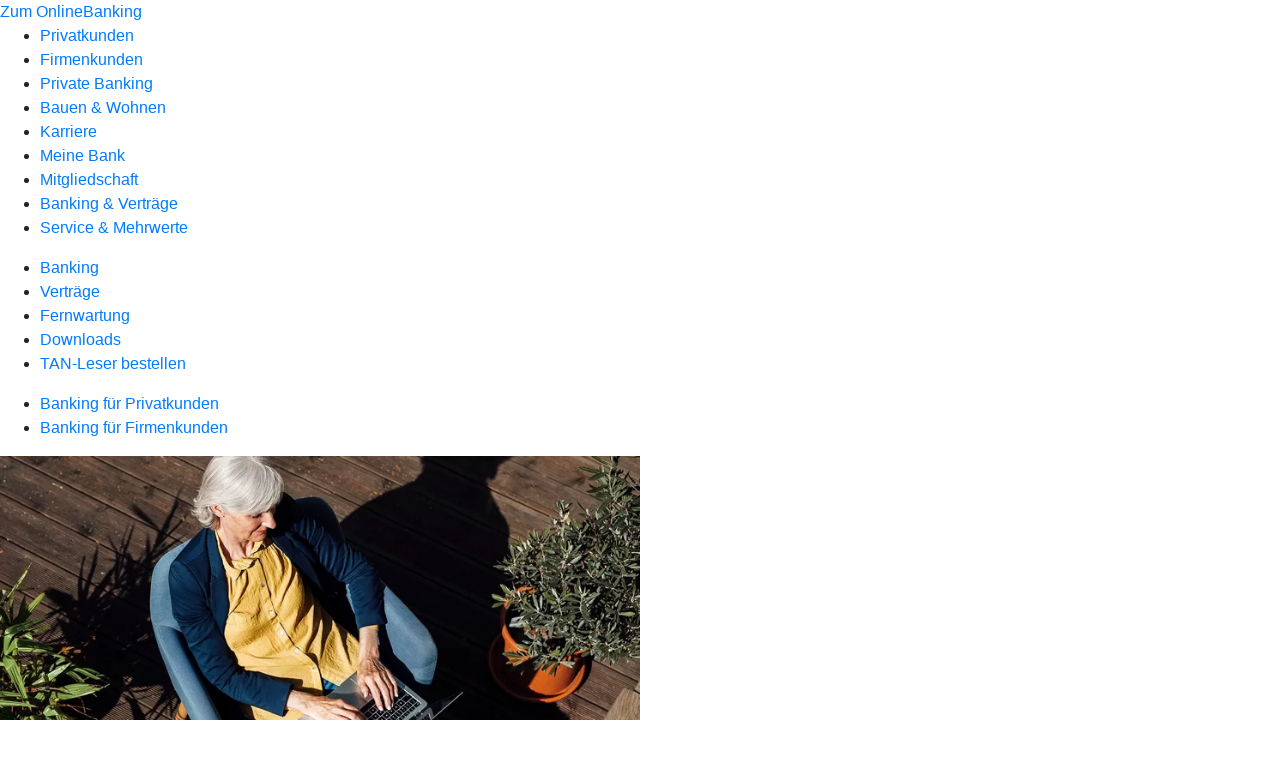

--- FILE ---
content_type: text/html
request_url: https://www.vr-rheinahreifel.de/banking-und-vertraege/banking/banking-privatkunden/onlinebanking.html
body_size: 180147
content:
<!DOCTYPE html><html lang="de-DE"><head><script type="text/javascript" src="/ruxitagentjs_ICA7NVfqrux_10327251022105625.js" data-dtconfig="rid=RID_-63443221|rpid=-667649280|domain=vr-rheinahreifel.de|reportUrl=/rb_18f35b8a-28e6-455f-9304-0c5d6c4ac3ba|uam=1|app=35703a38e62069a9|coo=1|owasp=1|featureHash=ICA7NVfqrux|rdnt=1|uxrgce=1|cuc=wjovp48q|mel=100000|expw=1|dpvc=1|lastModification=1768390411119|tp=500,50,0|srbbv=2|agentUri=/ruxitagentjs_ICA7NVfqrux_10327251022105625.js"></script><meta charset="utf-8"><title>OnlineBanking - VR Bank RheinAhrEifel eG</title><meta name="viewport" content="width=device-width,initial-scale=1"><meta name="portal_theme" content="5591_1"><meta name="domain" content=".vr-rheinahreifel.de"><meta property="og:description" name="description" content="Unser OnlineBanking macht Ihnen das Leben leichter: Erledigen Sie Ihre Bankgeschäfte, wann und wo Sie wollen."><meta property="og:title" content="OnlineBanking"><meta property="og:image" content="https://atruvia.scene7.com/is/image/atruvia/onlinebanking-pk-bvr-ogt-1200x628?ts&#x3D;1735556183421"><meta name="google-site-verification" content="odF5BGcFb06WUvTnQF55a4vmFsX8DBLrklsbTCHDbf0"><link rel="canonical" href="https://www.vr-rheinahreifel.de/banking-und-vertraege/banking/banking-privatkunden/onlinebanking.html"><link rel="preload" href="/kf-theme/assets?f=assets/bundle_rel.css" type="text/css" as="style"><link rel="stylesheet" href="/kf-theme/assets?f=assets/bundle_rel.css" title="kf-theme-bundle"><link rel="preload" href="/kf-theme/assets?f=assets/5591_1.css&a=LIGHT" type="text/css" as="style"><link rel="stylesheet" href="/kf-theme/assets?f=assets/5591_1.css&a=LIGHT" type="text/css" id="theme-colors"><link rel="stylesheet" href="/styles.f3e8a5cbc7091186.css"><link rel="modulepreload" href="/serviceproxy/homepage-cms-renderer-ui/main.js" data-automation-id="cms-renderer-ultimate-script" async></head><body><hra-root data-build-tag="25.12.2" data-env="PROD" data-renderer="cms-renderer-ultimate"><header class="hp-header"><a href="/services_cloud/portal" class="hp-portal-link" target="_blank">Zum OnlineBanking</a><hra-header-nav><section slot="header-navigation"><nav class="hp-navigation" aria-label="Navigation"><ul class="nav-primary"><li><a href="/privatkunden.html" aria-label="Privatkunden">Privatkunden</a></li><li><a href="/firmenkunden.html" aria-label="Firmenkunden">Firmenkunden</a></li><li><a href="/private-banking.html" aria-label="Private Banking">Private Banking</a></li><li><a href="/bauen-und-wohnen.html" aria-label="Bauen &amp; Wohnen">Bauen &amp; Wohnen</a></li><li><a href="/karriere.html" aria-label="Karriere">Karriere</a></li><li><a href="/meine-bank.html" aria-label="Meine Bank">Meine Bank</a></li><li><a href="/mitgliedschaft.html" aria-label="Mitgliedschaft">Mitgliedschaft</a></li><li class="active"><a href="/banking-und-vertraege.html" aria-label="Banking &amp; Verträge">Banking &amp; Verträge</a></li><li><a href="/service.html" aria-label="Service &amp; Mehrwerte">Service &amp; Mehrwerte</a></li></ul></nav><nav class="hp-navigation" aria-label="Zweite Navigationsebene"><ul class="nav-secondary"><li class="active"><a href="/banking-und-vertraege/banking.html" aria-label="Banking">Banking</a></li><li><a href="/banking-und-vertraege/vertraege.html" aria-label="Verträge">Verträge</a></li><li><a href="/banking-und-vertraege/fernwartung.html" aria-label="Fernwartung">Fernwartung</a></li><li><a href="/banking-und-vertraege/downloads.html" aria-label="Downloads">Downloads</a></li><li><a href="https://genostore.de/Digipass-882-hybrid/489178" aria-label="TAN-Leser bestellen">TAN-Leser bestellen</a></li></ul></nav><nav class="hp-navigation" aria-label="Dritte Navigationsebene"><ul class="nav-third"><li class="active"><a href="/banking-und-vertraege/banking/banking-privatkunden.html" aria-label=" Banking für Privatkunden">Banking für Privatkunden</a></li><li><a href="/banking-und-vertraege/banking/banking-firmenkunden.html" aria-label=" Banking für Firmenkunden">Banking für Firmenkunden</a></li></ul></nav></section></hra-header-nav></header><main class="hp-main"><article class="render-containerClasses-container render-cmsid-parsys_openerstage render-component-web-okp-opener-50-50" data-cta-resource-type="openerstage" data-render-containerclasses="container" data-render-cmsid="parsys_openerstage" data-render-component="okp-opener-50-50"><picture><source media="(max-width: 599px)" srcset="https://atruvia.scene7.com/is/image/atruvia/onlinebanking-pk-bvr-opener-gerade-1920x768:3-2?wid=320&hei=2500&fit=constrain%2C1&dpr=off&network=on&bfc=on 320w, https://atruvia.scene7.com/is/image/atruvia/onlinebanking-pk-bvr-opener-gerade-1920x768:3-2?wid=480&hei=2500&fit=constrain%2C1&dpr=off&network=on&bfc=on 480w, https://atruvia.scene7.com/is/image/atruvia/onlinebanking-pk-bvr-opener-gerade-1920x768:3-2?wid=640&hei=2500&fit=constrain%2C1&dpr=off&network=on&bfc=on 640w, https://atruvia.scene7.com/is/image/atruvia/onlinebanking-pk-bvr-opener-gerade-1920x768:3-2?wid=800&hei=2500&fit=constrain%2C1&dpr=off&network=on&bfc=on 800w, https://atruvia.scene7.com/is/image/atruvia/onlinebanking-pk-bvr-opener-gerade-1920x768:3-2?wid=1000&hei=2500&fit=constrain%2C1&dpr=off&network=on&bfc=on 1000w, https://atruvia.scene7.com/is/image/atruvia/onlinebanking-pk-bvr-opener-gerade-1920x768:3-2?wid=1200&hei=2500&fit=constrain%2C1&dpr=off&network=on&bfc=on 1200w, https://atruvia.scene7.com/is/image/atruvia/onlinebanking-pk-bvr-opener-gerade-1920x768:3-2?wid=1400&hei=2500&fit=constrain%2C1&dpr=off&network=on&bfc=on 1400w" sizes="100vw"><source media="(min-width: 600px) and (max-width: 1023px)" srcset="https://atruvia.scene7.com/is/image/atruvia/onlinebanking-pk-bvr-opener-gerade-1920x768:3-2?wid=640&hei=2500&fit=constrain%2C1&dpr=off&network=on&bfc=on 640w, https://atruvia.scene7.com/is/image/atruvia/onlinebanking-pk-bvr-opener-gerade-1920x768:3-2?wid=768&hei=2500&fit=constrain%2C1&dpr=off&network=on&bfc=on 768w, https://atruvia.scene7.com/is/image/atruvia/onlinebanking-pk-bvr-opener-gerade-1920x768:3-2?wid=900&hei=2500&fit=constrain%2C1&dpr=off&network=on&bfc=on 900w, https://atruvia.scene7.com/is/image/atruvia/onlinebanking-pk-bvr-opener-gerade-1920x768:3-2?wid=1024&hei=2500&fit=constrain%2C1&dpr=off&network=on&bfc=on 1024w, https://atruvia.scene7.com/is/image/atruvia/onlinebanking-pk-bvr-opener-gerade-1920x768:3-2?wid=1280&hei=2500&fit=constrain%2C1&dpr=off&network=on&bfc=on 1280w, https://atruvia.scene7.com/is/image/atruvia/onlinebanking-pk-bvr-opener-gerade-1920x768:3-2?wid=1536&hei=2500&fit=constrain%2C1&dpr=off&network=on&bfc=on 1536w, https://atruvia.scene7.com/is/image/atruvia/onlinebanking-pk-bvr-opener-gerade-1920x768:3-2?wid=1792&hei=2500&fit=constrain%2C1&dpr=off&network=on&bfc=on 1792w, https://atruvia.scene7.com/is/image/atruvia/onlinebanking-pk-bvr-opener-gerade-1920x768:3-2?wid=2048&hei=2500&fit=constrain%2C1&dpr=off&network=on&bfc=on 2048w" sizes="100vw"><source media="(min-width: 1024px) and (max-width: 1199px)" srcset="https://atruvia.scene7.com/is/image/atruvia/onlinebanking-pk-bvr-opener-gerade-1920x768:3-2?wid=600&hei=2500&fit=constrain%2C1&dpr=off&network=on&bfc=on 600w, https://atruvia.scene7.com/is/image/atruvia/onlinebanking-pk-bvr-opener-gerade-1920x768:3-2?wid=1200&hei=2500&fit=constrain%2C1&dpr=off&network=on&bfc=on 1200w, https://atruvia.scene7.com/is/image/atruvia/onlinebanking-pk-bvr-opener-gerade-1920x768:3-2?wid=1500&hei=2500&fit=constrain%2C1&dpr=off&network=on&bfc=on 1500w, https://atruvia.scene7.com/is/image/atruvia/onlinebanking-pk-bvr-opener-gerade-1920x768:3-2?wid=1800&hei=2500&fit=constrain%2C1&dpr=off&network=on&bfc=on 1800w, https://atruvia.scene7.com/is/image/atruvia/onlinebanking-pk-bvr-opener-gerade-1920x768:3-2?wid=2100&hei=2500&fit=constrain%2C1&dpr=off&network=on&bfc=on 2100w, https://atruvia.scene7.com/is/image/atruvia/onlinebanking-pk-bvr-opener-gerade-1920x768:3-2?wid=2400&hei=2500&fit=constrain%2C1&dpr=off&network=on&bfc=on 2400w" sizes="50vw"><source media="(min-width: 1200px) and (max-width: 1491px)" srcset="https://atruvia.scene7.com/is/image/atruvia/onlinebanking-pk-bvr-opener-gerade-1920x768:3-2?wid=746&hei=2500&fit=constrain%2C1&dpr=off&network=on&bfc=on 746w, https://atruvia.scene7.com/is/image/atruvia/onlinebanking-pk-bvr-opener-gerade-1920x768:3-2?wid=1120&hei=2500&fit=constrain%2C1&dpr=off&network=on&bfc=on 1120w, https://atruvia.scene7.com/is/image/atruvia/onlinebanking-pk-bvr-opener-gerade-1920x768:3-2?wid=1492&hei=2500&fit=constrain%2C1&dpr=off&network=on&bfc=on 1492w, https://atruvia.scene7.com/is/image/atruvia/onlinebanking-pk-bvr-opener-gerade-1920x768:3-2?wid=1865&hei=2500&fit=constrain%2C1&dpr=off&network=on&bfc=on 1865w, https://atruvia.scene7.com/is/image/atruvia/onlinebanking-pk-bvr-opener-gerade-1920x768:3-2?wid=2238&hei=2500&fit=constrain%2C1&dpr=off&network=on&bfc=on 2238w, https://atruvia.scene7.com/is/image/atruvia/onlinebanking-pk-bvr-opener-gerade-1920x768:3-2?wid=2611&hei=2500&fit=constrain%2C1&dpr=off&network=on&bfc=on 2611w, https://atruvia.scene7.com/is/image/atruvia/onlinebanking-pk-bvr-opener-gerade-1920x768:3-2?wid=2984&hei=2500&fit=constrain%2C1&dpr=off&network=on&bfc=on 2984w" sizes="50vw"><source media="(min-width: 1492px)" srcset="https://atruvia.scene7.com/is/image/atruvia/onlinebanking-pk-bvr-opener-gerade-1920x768:3-2?wid=746&hei=2500&fit=constrain%2C1&dpr=off&network=on&bfc=on 746w, https://atruvia.scene7.com/is/image/atruvia/onlinebanking-pk-bvr-opener-gerade-1920x768:3-2?wid=1120&hei=2500&fit=constrain%2C1&dpr=off&network=on&bfc=on 1120w, https://atruvia.scene7.com/is/image/atruvia/onlinebanking-pk-bvr-opener-gerade-1920x768:3-2?wid=1492&hei=2500&fit=constrain%2C1&dpr=off&network=on&bfc=on 1492w, https://atruvia.scene7.com/is/image/atruvia/onlinebanking-pk-bvr-opener-gerade-1920x768:3-2?wid=1865&hei=2500&fit=constrain%2C1&dpr=off&network=on&bfc=on 1865w, https://atruvia.scene7.com/is/image/atruvia/onlinebanking-pk-bvr-opener-gerade-1920x768:3-2?wid=2238&hei=2500&fit=constrain%2C1&dpr=off&network=on&bfc=on 2238w, https://atruvia.scene7.com/is/image/atruvia/onlinebanking-pk-bvr-opener-gerade-1920x768:3-2?wid=2611&hei=2500&fit=constrain%2C1&dpr=off&network=on&bfc=on 2611w, https://atruvia.scene7.com/is/image/atruvia/onlinebanking-pk-bvr-opener-gerade-1920x768:3-2?wid=2984&hei=2500&fit=constrain%2C1&dpr=off&network=on&bfc=on 2984w" sizes="50vw"><img src="https://atruvia.scene7.com/is/image/atruvia/onlinebanking-pk-bvr-opener-gerade-1920x768:3-2?wid&#x3D;320&amp;hei&#x3D;2500&amp;fit&#x3D;constrain%2C1&amp;dpr&#x3D;off&amp;network&#x3D;on&amp;bfc&#x3D;on" alt="Eine ältere Frau sitzt entspannt auf einer Terrasse und arbeitet am Laptop" title="Eine ältere Frau sitzt entspannt auf einer Terrasse und arbeitet am Laptop"></picture><h1 class="cms-header">OnlineBanking</h1><h2 class="cms-sub-header">Machen Sie sich Ihre Bankgeschäfte so einfach wie möglich: Mit unserem OnlineBanking verwalten Sie Ihre Finanzen unabhängig von Öffnungszeiten und von jedem beliebigen Ort mit Internet aus.</h2><a href="/banking-und-vertraege/banking/banking-privatkunden/onlinebanking/onlinebanking-freischalten.html#parsys_layout_555085016" target="_self" title="Zur Freischaltung des OnlineBankings" tabindex="-1" class="cms-button render-containerClasses-container render-type-primary"><span class="cms-label">Freischalten</span></a><ul></ul></article><article class="render-containerClasses-container render-cmsid-parsys_stickybar render-component-web-okp-sticky-bar render-cta-true render-type-primary" data-cta-resource-type="stickybar" data-render-containerclasses="container" data-render-cmsid="parsys_stickybar" data-render-component="okp-sticky-bar" data-render-cta="true" data-render-type="primary"><nav><ul class="cms-list"><li class="render-tabid-parsys_layout_440797772">Vorteile</li><li class="render-tabid-parsys_layout_583950208">So geht&#x27;s</li><li class="render-tabid-parsys_layout_1705175501">Sicherheitsverfahren</li><li class="render-tabid-parsys_layout_copy_389167570">Überprüfen Sie Ihren TAN-Generator</li><li class="render-tabid-parsys_layout_555085016">So geht&#x27;s</li><li class="render-tabid-parsys_layout_1083013566_co">Konditionen</li></ul></nav><a href="/banking-und-vertraege/banking/banking-privatkunden/onlinebanking/onlinebanking-freischalten.html#parsys_layout_555085016" target="_self" title="Zur Freischaltung des OnlineBankings" tabindex="-1" class="cms-button render-containerClasses-container render-type-primary"><span class="cms-label">Freischalten</span></a></article><div class="render-containerClasses-container render-cmsid-parsys_layout_440797772 render-component-web-okp-layout render-topLevel-true render-backgroundColor-none render-layoutWidth-col-md render-direction-row render-flexClasses-justify-content-center render-flexClasses-align-items-start render-paddingStyle-padding-top-s render-paddingStyle-padding-right-none render-paddingStyle-padding-bottom-m render-paddingStyle-padding-left-none" data-cta-resource-type="layout" data-render-containerclasses="container" data-render-cmsid="parsys_layout_440797772" data-render-component="okp-layout" data-render-toplevel="true" data-render-backgroundcolor="none" data-render-layoutwidth="col-md" data-render-direction="row" data-render-flexclasses="justify-content-center align-items-start" data-render-paddingstyle="padding-top-s padding-right-none padding-bottom-m padding-left-none"><div class="render-layoutClasses-col-md-8 render-cmsid-parsys_layout_440797772_text_copy render-component-web-okp-text" data-cta-resource-type="text" data-render-layoutclasses="col-md-8" data-render-cmsid="parsys_layout_440797772_text_copy" data-render-component="okp-text"><h2>Ihre Vorteile im Überblick</h2><p style="text-align:left">Mit unserem OnlineBanking haben Sie sicheren und komfortablen Zugriff auf Ihre Konten: Überweisen Sie in Echtzeit, richten Sie Daueraufträge ein oder rufen Sie Ihre digitalen Kontoauszüge ab, wann und wo Sie wollen. Entdecken Sie weitere Vorteile:<br></p></div></div><section class="render-containerClasses-container render-cmsid-parsys_karussel render-component-web-okp-karussell render-rolling-true render-hideVisibility-false render-hideBullets-true render-count-1" data-cta-resource-type="karussel" data-render-containerclasses="container" data-render-cmsid="parsys_karussel" data-render-component="okp-karussell" data-render-rolling="true" data-render-hidevisibility="false" data-render-hidebullets="true" data-render-count="1">&#8249;<ul><li><article class="render-cmsid-parsys_karussel_featurebox_copy_copy render-component-web-okp-feature-box render-outline-true render-hintergrund-hell render-textAlign-center render-mediaType-pictogram render-variante-center" data-cta-resource-type="featurebox" data-render-cmsid="parsys_karussel_featurebox_copy_copy" data-render-component="okp-feature-box" data-render-outline="true" data-render-hintergrund="hell" data-render-textalign="center" data-render-mediatype="pictogram" data-render-variante="center"><figure><i class="cms-icon" hidden>pict_kontenuebersicht_96.svg</i></figure><h2 class="cms-title">Flexibel auf Konten zugreifen</h2></article></li><li><article class="render-cmsid-parsys_karussel_featurebox_448066684 render-component-web-okp-feature-box render-outline-true render-hintergrund-hell render-textAlign-center render-mediaType-pictogram render-variante-center" data-cta-resource-type="featurebox" data-render-cmsid="parsys_karussel_featurebox_448066684" data-render-component="okp-feature-box" data-render-outline="true" data-render-hintergrund="hell" data-render-textalign="center" data-render-mediatype="pictogram" data-render-variante="center"><figure><i class="cms-icon" hidden>pict_10-prinzipien-themenwahl_96.svg</i></figure><h2 class="cms-title">Konten individuell benennen</h2></article></li><li><article class="render-cmsid-parsys_karussel_featurebox_copy_copy_677384759 render-component-web-okp-feature-box render-outline-true render-hintergrund-hell render-textAlign-center render-mediaType-pictogram render-variante-center" data-cta-resource-type="featurebox" data-render-cmsid="parsys_karussel_featurebox_copy_copy_677384759" data-render-component="okp-feature-box" data-render-outline="true" data-render-hintergrund="hell" data-render-textalign="center" data-render-mediatype="pictogram" data-render-variante="center"><figure><i class="cms-icon" hidden>pict_multibankfaehigkeit_96.svg</i></figure><h2 class="cms-title">Konten zentral verwalten, egal von welcher Bank</h2></article></li><li><article class="render-cmsid-parsys_karussel_featurebox_206547061 render-component-web-okp-feature-box render-outline-true render-hintergrund-hell render-textAlign-center render-mediaType-pictogram render-variante-center" data-cta-resource-type="featurebox" data-render-cmsid="parsys_karussel_featurebox_206547061" data-render-component="okp-feature-box" data-render-outline="true" data-render-hintergrund="hell" data-render-textalign="center" data-render-mediatype="pictogram" data-render-variante="center"><figure><i class="cms-icon" hidden>pict_basis-mail-1_96.svg</i></figure><h2 class="cms-title">Postfach mit Umsätzen der letzten Jahre einsehen</h2></article></li><li><article class="render-cmsid-parsys_karussel_featurebox_448066684_1710114528 render-component-web-okp-feature-box render-outline-true render-hintergrund-hell render-textAlign-center render-mediaType-pictogram render-variante-center" data-cta-resource-type="featurebox" data-render-cmsid="parsys_karussel_featurebox_448066684_1710114528" data-render-component="okp-feature-box" data-render-outline="true" data-render-hintergrund="hell" data-render-textalign="center" data-render-mediatype="pictogram" data-render-variante="center"><figure><i class="cms-icon" hidden>pict_securego-schloss_96.svg</i></figure><h2 class="cms-title">Mit der App VR SecureGo plus Bankgeschäfte freigeben</h2></article></li><li><article class="render-cmsid-parsys_karussel_featurebox_206547061_943240341 render-component-web-okp-feature-box render-outline-true render-hintergrund-hell render-textAlign-center render-mediaType-pictogram render-variante-center" data-cta-resource-type="featurebox" data-render-cmsid="parsys_karussel_featurebox_206547061_943240341" data-render-component="okp-feature-box" data-render-outline="true" data-render-hintergrund="hell" data-render-textalign="center" data-render-mediatype="pictogram" data-render-variante="center"><figure><i class="cms-icon" hidden>pict_basis-sicherheit_96.svg</i></figure><h2 class="cms-title">Bankgeschäfte mit effizienten TAN-Verfahren absichern</h2></article></li><li><article class="render-cmsid-parsys_karussel_featurebox_930132368_2120484934 render-component-web-okp-feature-box render-outline-true render-hintergrund-hell render-textAlign-center render-mediaType-pictogram render-variante-center" data-cta-resource-type="featurebox" data-render-cmsid="parsys_karussel_featurebox_930132368_2120484934" data-render-component="okp-feature-box" data-render-outline="true" data-render-hintergrund="hell" data-render-textalign="center" data-render-mediatype="pictogram" data-render-variante="center"><figure><i class="cms-icon" hidden>pict_zahlungsverkehr-bezahlen-mit-karte_96.svg</i></figure><h2 class="cms-title">Kreditkarte beantragen</h2></article></li><li><article class="render-cmsid-parsys_karussel_featurebox_448066684_1538764030 render-component-web-okp-feature-box render-outline-true render-hintergrund-hell render-textAlign-center render-mediaType-pictogram render-variante-center" data-cta-resource-type="featurebox" data-render-cmsid="parsys_karussel_featurebox_448066684_1538764030" data-render-component="okp-feature-box" data-render-outline="true" data-render-hintergrund="hell" data-render-textalign="center" data-render-mediatype="pictogram" data-render-variante="center"><figure><i class="cms-icon" hidden>pict_online-terminvereinbarung_96.svg</i></figure><h2 class="cms-title">Online-Terminvereinbarung</h2></article></li><li><article class="render-cmsid-parsys_karussel_featurebox_448066684_1168130700 render-component-web-okp-feature-box render-outline-true render-hintergrund-hell render-textAlign-center render-mediaType-pictogram render-variante-center" data-cta-resource-type="featurebox" data-render-cmsid="parsys_karussel_featurebox_448066684_1168130700" data-render-component="okp-feature-box" data-render-outline="true" data-render-hintergrund="hell" data-render-textalign="center" data-render-mediatype="pictogram" data-render-variante="center"><figure><i class="cms-icon" hidden>pict_basis-persoenl-beratung-vor-ort_96.svg</i></figure><h2 class="cms-title">Online-Beratung</h2></article></li><li><article class="render-cmsid-parsys_karussel_featurebox_206547061_809256611 render-component-web-okp-feature-box render-outline-true render-hintergrund-hell render-textAlign-center render-mediaType-pictogram render-variante-center" data-cta-resource-type="featurebox" data-render-cmsid="parsys_karussel_featurebox_206547061_809256611" data-render-component="okp-feature-box" data-render-outline="true" data-render-hintergrund="hell" data-render-textalign="center" data-render-mediatype="pictogram" data-render-variante="center"><figure><i class="cms-icon" hidden>pict_prepaid-guthaben-aufladen_96.svg</i></figure><h2 class="cms-title">Prepaid-Guthaben aufladen</h2></article></li><li><article class="render-cmsid-parsys_karussel_featurebox_206547061_2035520355 render-component-web-okp-feature-box render-outline-true render-hintergrund-hell render-textAlign-center render-mediaType-pictogram render-variante-center" data-cta-resource-type="featurebox" data-render-cmsid="parsys_karussel_featurebox_206547061_2035520355" data-render-component="okp-feature-box" data-render-outline="true" data-render-hintergrund="hell" data-render-textalign="center" data-render-mediatype="pictogram" data-render-variante="center"><figure><i class="cms-icon" hidden>pict_iban-melden_96.svg</i></figure><h2 class="cms-title">IBAN direkt ans Bundeszentralamt für Steuern melden</h2></article></li><li><article class="render-cmsid-parsys_karussel_featurebox_206547061_1153556657 render-component-web-okp-feature-box render-outline-true render-hintergrund-hell render-textAlign-center render-mediaType-pictogram render-variante-center" data-cta-resource-type="featurebox" data-render-cmsid="parsys_karussel_featurebox_206547061_1153556657" data-render-component="okp-feature-box" data-render-outline="true" data-render-hintergrund="hell" data-render-textalign="center" data-render-mediatype="pictogram" data-render-variante="center"><figure><i class="cms-icon" hidden>pict_co2check_96.svg</i></figure><h2 class="cms-title">CO2Check: CO2-Fußabdruck berechnen</h2></article></li></ul>&#62;</section><div class="render-containerClasses-container render-cmsid-parsys_layout_583950208 render-component-web-okp-layout render-topLevel-true render-backgroundColor-none render-layoutWidth-col-md render-direction-col render-flexClasses-align-items-sm-start render-flexClasses-justify-content-start render-paddingStyle-padding-top-none render-paddingStyle-padding-right-none render-paddingStyle-padding-bottom-m render-paddingStyle-padding-left-none" data-cta-resource-type="layout" data-render-containerclasses="container" data-render-cmsid="parsys_layout_583950208" data-render-component="okp-layout" data-render-toplevel="true" data-render-backgroundcolor="none" data-render-layoutwidth="col-md" data-render-direction="col" data-render-flexclasses="align-items-sm-start justify-content-start" data-render-paddingstyle="padding-top-none padding-right-none padding-bottom-m padding-left-none"><section class="render-cmsid-parsys_layout_583950208_linkkachel render-component-web-okp-asset-kachel render-auswahl-file-download" data-cta-resource-type="linkkachel" data-render-cmsid="parsys_layout_583950208_linkkachel" data-render-component="okp-asset-kachel" data-render-auswahl="file-download"><h2 class="cms-header">Anleitung OnlineBanking</h2><p class="cms-file-size">595 KB</p><a href="https://atruvia.scene7.com/is/content/atruvia/2025_Rezept_OnlineBanking_A4_1pdf" target="_blank" title="Anleitung OnlineBanking als PDF" tabindex="-1"><figure><i class="cms-icon" hidden>ic_pdf_48</i><figcaption class="cms-description">Hier finden Sie eine Anleitung für das OnlineBanking als PDF.</figcaption></figure></a></section></div><div class="render-containerClasses-container render-cmsid-parsys_layout_1705175501 render-component-web-okp-layout render-topLevel-true render-backgroundColor-none render-layoutWidth-col-md render-direction-row render-flexClasses-justify-content-center render-flexClasses-align-items-start render-paddingStyle-padding-top-none render-paddingStyle-padding-right-none render-paddingStyle-padding-bottom-m render-paddingStyle-padding-left-none" data-cta-resource-type="layout" data-render-containerclasses="container" data-render-cmsid="parsys_layout_1705175501" data-render-component="okp-layout" data-render-toplevel="true" data-render-backgroundcolor="none" data-render-layoutwidth="col-md" data-render-direction="row" data-render-flexclasses="justify-content-center align-items-start" data-render-paddingstyle="padding-top-none padding-right-none padding-bottom-m padding-left-none"><div class="render-layoutClasses-col-md-8 render-cmsid-parsys_layout_1705175501_text render-component-web-okp-text" data-cta-resource-type="text" data-render-layoutclasses="col-md-8" data-render-cmsid="parsys_layout_1705175501_text" data-render-component="okp-text"><h2 style="text-align:left">Sicherheitsverfahren im OnlineBanking</h2><p>Um Ihre Transaktionen im OnlineBanking abzusichern und freizugeben, benötigen Sie ein gültiges Sicherheitsverfahren. Sie haben die Wahl zwischen der Freigabe per App VR SecureGo plus auf Ihrem Smartphone oder per Smart-TAN plus-Verfahren. Dabei nutzen Sie ein Lesegerät – einen sogenannten TAN-Generator – mit dem Sie eine Transaktionsnummer (TAN) erzeugen.<br></p></div></div><div class="render-containerClasses-container render-cmsid-parsys_layout_1227091723 render-component-web-okp-layout render-topLevel-true render-backgroundColor-none render-layoutWidth-col-md render-direction-row render-flexClasses-align-items-start render-flexClasses-justify-content-start render-paddingStyle-padding-top-m render-paddingStyle-padding-right-none render-paddingStyle-padding-bottom-m render-paddingStyle-padding-left-none" data-cta-resource-type="layout" data-render-containerclasses="container" data-render-cmsid="parsys_layout_1227091723" data-render-component="okp-layout" data-render-toplevel="true" data-render-backgroundcolor="none" data-render-layoutwidth="col-md" data-render-direction="row" data-render-flexclasses="align-items-start justify-content-start" data-render-paddingstyle="padding-top-m padding-right-none padding-bottom-m padding-left-none"><article class="render-layoutClasses-col-md-4 render-cmsid-parsys_layout_1227091723_textteaser render-component-web-okp-text-teaser render-highlight-null render-linkType-standard" data-cta-resource-type="textteaser" data-render-layoutclasses="col-md-4" data-render-cmsid="parsys_layout_1227091723_textteaser" data-render-component="okp-text-teaser" data-render-highlight="null" data-render-linktype="standard"><h2 class="cms-title">TAN-Verfahren im Überblick</h2><div class="cms-text render-layoutClasses-col-md-4"><p>Die Freigabe-Verfahren fürs Banking in der Übersicht</p></div><a href="/banking-und-vertraege/banking/banking-privatkunden/tan-verfahren.html" target="_self" title="Zur Produktbeschreibung der TAN-Verfahren" tabindex="0" class="cms-link"></a></article><article class="render-layoutClasses-col-md-4 render-cmsid-parsys_layout_1227091723_textteaser_1175296680 render-component-web-okp-text-teaser render-highlight-null render-linkType-standard" data-cta-resource-type="textteaser" data-render-layoutclasses="col-md-4" data-render-cmsid="parsys_layout_1227091723_textteaser_1175296680" data-render-component="okp-text-teaser" data-render-highlight="null" data-render-linktype="standard"><h2 class="cms-title">Mit Freigabe-App</h2><div class="cms-text render-layoutClasses-col-md-4"><p>Freigabe von Transaktionen und Online-Kreditkartenzahlungen mit der App</p></div><a href="/banking-und-vertraege/banking/banking-privatkunden/tan-verfahren/vr-securego-plus.html" target="_self" title="Zur Produktbeschreibung der VR SecureGo plus App" tabindex="0" class="cms-link"></a></article><article class="render-layoutClasses-col-md-4 render-cmsid-parsys_layout_1227091723_textteaser_1291278709 render-component-web-okp-text-teaser render-highlight-null render-linkType-standard" data-cta-resource-type="textteaser" data-render-layoutclasses="col-md-4" data-render-cmsid="parsys_layout_1227091723_textteaser_1291278709" data-render-component="okp-text-teaser" data-render-highlight="null" data-render-linktype="standard"><h2 class="cms-title">Mit TAN-Generator</h2><div class="cms-text render-layoutClasses-col-md-4"><p>Mit Smart-TAN plus-Verfahren Transaktionen freigeben</p></div><a href="/banking-und-vertraege/banking/banking-privatkunden/tan-verfahren/smart-tan.html" target="_self" title="Zur Produktbeschreibung der Smart-TAN plus-Verfahren" tabindex="0" class="cms-link"></a></article></div><div class="render-containerClasses-container render-cmsid-parsys_layout_copy_389167570 render-component-web-okp-layout render-topLevel-true render-backgroundColor-primary render-layoutWidth-col-md render-direction-row render-flexClasses-align-items-start render-flexClasses-justify-content-start render-classes-kf-color-primary-contrast render-classes-kf-bg-primary render-paddingStyle-padding-top-s render-paddingStyle-padding-right-m render-paddingStyle-padding-bottom-s render-paddingStyle-padding-left-m" data-cta-resource-type="layout" data-render-containerclasses="container" data-render-cmsid="parsys_layout_copy_389167570" data-render-component="okp-layout" data-render-toplevel="true" data-render-backgroundcolor="primary" data-render-layoutwidth="col-md" data-render-direction="row" data-render-flexclasses="align-items-start justify-content-start" data-render-classes="kf-color-primary-contrast kf-bg-primary" data-render-paddingstyle="padding-top-s padding-right-m padding-bottom-s padding-left-m"><div class="render-layoutClasses-col-md render-cmsid-parsys_layout_copy_389167570_text_876513992 render-component-web-okp-text" data-cta-resource-type="text" data-render-layoutclasses="col-md" data-render-cmsid="parsys_layout_copy_389167570_text_876513992" data-render-component="okp-text"><h2>Überprüfen Sie jetzt Ihren Smart-TAN-Generator</h2><h3>Steigen Sie um auf den aktuellen Photo-TAN Generator oder die VR SecureGo Plus App!</h3><p>Die Smart-TAN Generatoren <strong>tanJack optic SR®</strong> und <strong>tanJack CX®</strong> sind mit der neuen Kartengeneration der girocard oder der goldenen girocard (Gültigkeit bis 2027) aus sicherheitstechnischen Gründen nicht mehr kompatibel.</p><h3>Wichtig:</h3><h3>Nutzen Sie einen dieser TAN-Generatoren?</h3><p>Falls Sie noch einen dieser TAN-Generatoren für Ihr Online-Banking nutzen, besteht dringender Handlungsbedarf. Denn diese Geräte sind mit der neuen Generation der girocard (Gültigkeit bis 2027) der genossenschaftlichen Banken nicht mehr kompatibel.</p><p>Der Wech­sel ist für Sie nur dann nötig, wenn Sie einen der oben ge­nannten TAN-Gene­ratoren nutzen und eine der neuen Karte (Gültigkeit bis 2027) er­halten haben!</p><p><em><strong>REINER SCT tanJack® optic SR</strong> oder <strong>Reiner SCT tanJack® optic CX</strong></em></p><p>In diesem Fall ist es notwendig, Ihren bisherigen TAN-Generator gegen einen neuen kompatiblen Photo-TAN Generator zum Lesen des farbigen QR-Code auszutauschen. Denn nur dann können Sie Ihre Aufträge weiterhin online erteilen. Einen aktuellen Photo-TAN Leser erhalten Sie über unseren <a href="https://genostore.de/Digipass-882-hybrid/489178" class="external">Online-Shop</a>.</p><p><strong>Alternativ können Sie auch die VR SecureGo Plus App auf Ihren mobilen Android- oder Apple-Endgeräten zur TAN Erzeugung oder Auftragsfreigabe aktivieren. Den Aktivierungscode für die VR SecureGo Plus App senden wir Ihnen auf Wunsch gern per Post zu.</strong></p></div></div><div class="render-containerClasses-container render-cmsid-parsys_layout_555085016 render-component-web-okp-layout render-topLevel-true render-backgroundColor-none render-layoutWidth-col-md render-direction-row render-flexClasses-justify-content-center render-flexClasses-align-items-start render-paddingStyle-padding-top-l render-paddingStyle-padding-right-none render-paddingStyle-padding-bottom-none render-paddingStyle-padding-left-none" data-cta-resource-type="layout" data-render-containerclasses="container" data-render-cmsid="parsys_layout_555085016" data-render-component="okp-layout" data-render-toplevel="true" data-render-backgroundcolor="none" data-render-layoutwidth="col-md" data-render-direction="row" data-render-flexclasses="justify-content-center align-items-start" data-render-paddingstyle="padding-top-l padding-right-none padding-bottom-none padding-left-none"><div class="render-layoutClasses-col-md-8 render-cmsid-parsys_layout_555085016_text_copy_copy render-component-web-okp-text" data-cta-resource-type="text" data-render-layoutclasses="col-md-8" data-render-cmsid="parsys_layout_555085016_text_copy_copy" data-render-component="okp-text"><h2 style="text-align:left">Mit wenigen Schritten zum OnlineBanking</h2></div></div><div class="render-containerClasses-container render-cmsid-parsys_layout render-component-web-okp-layout render-topLevel-true render-backgroundColor-none render-layoutWidth-col-md render-direction-row render-flexClasses-justify-content-center render-flexClasses-align-items-start render-paddingStyle-padding-top-s render-paddingStyle-padding-right-none render-paddingStyle-padding-bottom-m render-paddingStyle-padding-left-none" data-cta-resource-type="layout" data-render-containerclasses="container" data-render-cmsid="parsys_layout" data-render-component="okp-layout" data-render-toplevel="true" data-render-backgroundcolor="none" data-render-layoutwidth="col-md" data-render-direction="row" data-render-flexclasses="justify-content-center align-items-start" data-render-paddingstyle="padding-top-s padding-right-none padding-bottom-m padding-left-none"><div class="render-layoutClasses-col-md-8 render-cmsid-parsys_layout_layout_copy render-component-web-okp-layout render-topLevel-false render-backgroundColor-none render-layoutWidth-col-md-8 render-direction-col render-flexClasses-align-items-sm-center render-flexClasses-justify-content-start render-paddingStyle-padding-top-none render-paddingStyle-padding-right-none render-paddingStyle-padding-bottom-m render-paddingStyle-padding-left-none" data-cta-resource-type="layout" data-render-layoutclasses="col-md-8" data-render-cmsid="parsys_layout_layout_copy" data-render-component="okp-layout" data-render-toplevel="false" data-render-backgroundcolor="none" data-render-layoutwidth="col-md-8" data-render-direction="col" data-render-flexclasses="align-items-sm-center justify-content-start" data-render-paddingstyle="padding-top-none padding-right-none padding-bottom-m padding-left-none"><div class="render-cmsid-parsys_layout_layout_copy_text render-component-web-okp-text" data-cta-resource-type="text" data-render-cmsid="parsys_layout_layout_copy_text" data-render-component="okp-text"><h3>So schalten Sie Ihr OnlineBanking selbst frei</h3><ol><li>Beantragen Sie das OnlineBanking über den untenstehenden Link.</li><li>Erfassen Sie Ihre persönlichen Daten. Halten Sie Ihre Bankkarte mit der Kartennummer bereit.</li><li>Legen Sie die Zugangsdaten mit Benutzernamen (Alias oder VR-NetKey) und Wunsch-PIN fest und laden Sie die Vertragsbedingungen herunter.</li><li>Installieren Sie die VR SecureGo plus-App auf Ihrem Handy. Sie benötigen die App für die Erst-Freischaltung Ihres OnlineBankings und alle weiteren Transaktionen. Den Aktivierungscode erhalten Sie per Post. Mit der Eingabe des Aktivierungscodes wird Ihr Konto mit der App verknüpft.</li><li>Ab sofort können Sie das OnlineBanking nutzen.<span class="mat-caption"></span><br></li></ol></div><div class="render-cmsid-parsys_layout_layout_copy_button render-component-web-okp-button render-shape-default render-type-primary render-noIcon-true" data-cta-resource-type="button" data-render-cmsid="parsys_layout_layout_copy_button" data-render-component="okp-button" data-render-shape="default" data-render-type="primary" data-render-noicon="true"><a href="/banking-und-vertraege/banking/banking-privatkunden/onlinebanking/onlinebanking-freischalten.html" target="_blank" title="Zur Freischalung des OnlineBankings - neues Fenster" tabindex="-1" class="cms-button render-shape-default render-type-primary"><span class="cms-label">Jetzt freischalten</span></a></div></div></div><div class="render-containerClasses-container render-cmsid-parsys_layout_copy render-component-web-okp-layout render-topLevel-true render-backgroundColor-none render-layoutWidth-col-md render-direction-row render-flexClasses-justify-content-center render-flexClasses-align-items-start render-paddingStyle-padding-top-m render-paddingStyle-padding-right-none render-paddingStyle-padding-bottom-s render-paddingStyle-padding-left-none" data-cta-resource-type="layout" data-render-containerclasses="container" data-render-cmsid="parsys_layout_copy" data-render-component="okp-layout" data-render-toplevel="true" data-render-backgroundcolor="none" data-render-layoutwidth="col-md" data-render-direction="row" data-render-flexclasses="justify-content-center align-items-start" data-render-paddingstyle="padding-top-m padding-right-none padding-bottom-s padding-left-none"><div class="render-layoutClasses-col-lg-3 render-layoutClasses-col-sm-6 render-cmsid-parsys_layout_copy_layout render-component-web-okp-layout render-topLevel-false render-backgroundColor-none render-layoutWidth-col-lg-3 col-sm-6 render-direction-row render-flexClasses-align-items-start render-flexClasses-justify-content-start render-paddingStyle-padding-top-m render-paddingStyle-padding-right-m render-paddingStyle-padding-bottom-m render-paddingStyle-padding-left-m" data-cta-resource-type="layout" data-render-layoutclasses="col-lg-3 col-sm-6" data-render-cmsid="parsys_layout_copy_layout" data-render-component="okp-layout" data-render-toplevel="false" data-render-backgroundcolor="none" data-render-layoutwidth="col-lg-3 col-sm-6" data-render-direction="row" data-render-flexclasses="align-items-start justify-content-start" data-render-paddingstyle="padding-top-m padding-right-m padding-bottom-m padding-left-m"><div class="render-layoutClasses-col-md render-cmsid-parsys_layout_copy_layout_image render-component-web-okp-image render-hasCaption-false" data-cta-resource-type="image" data-render-layoutclasses="col-md" data-render-cmsid="parsys_layout_copy_layout_image" data-render-component="okp-image" data-render-hascaption="false"><img src="https://atruvia.scene7.com/is/content/atruvia/PIN-Eingabe" alt="Symbolhafte Abbildung eines Tastenfelds mit einer Hand zur Darstellung der Eingabe einer PIN" title="Symbolhafte Abbildung eines Tastenfelds mit einer Hand zur Darstellung der Eingabe einer PIN" class="cms-image legacy"></div></div><div class="render-layoutClasses-col-md-6 render-cmsid-parsys_layout_copy_layout_1159824657 render-component-web-okp-layout render-topLevel-false render-backgroundColor-none render-layoutWidth-col-md-6 render-direction-row render-flexClasses-align-items-start render-flexClasses-justify-content-start render-paddingStyle-padding-top-none render-paddingStyle-padding-right-none render-paddingStyle-padding-bottom-none render-paddingStyle-padding-left-none" data-cta-resource-type="layout" data-render-layoutclasses="col-md-6" data-render-cmsid="parsys_layout_copy_layout_1159824657" data-render-component="okp-layout" data-render-toplevel="false" data-render-backgroundcolor="none" data-render-layoutwidth="col-md-6" data-render-direction="row" data-render-flexclasses="align-items-start justify-content-start" data-render-paddingstyle="padding-top-none padding-right-none padding-bottom-none padding-left-none"><div class="render-layoutClasses-col-md render-cmsid-parsys_layout_copy_layout_1159824657_text render-component-web-okp-text" data-cta-resource-type="text" data-render-layoutclasses="col-md" data-render-cmsid="parsys_layout_copy_layout_1159824657_text" data-render-component="okp-text"><h2>Wunsch-PIN</h2><p>Legen Sie eine Persönliche Identifikationsnummer (PIN) fest, die Sie sich gut merken können. Ihre Wunsch-PIN muss allerdings ein paar Voraussetzungen erfüllen: Sie muss aus 8 bis 20 Zeichen bestehen und mindestens 1 Zahl und 1 Großbuchstaben enthalten. Erlaubt sind alle Buchstaben von a bis z und von A bis Z inkl. Umlaute und ß, Ziffern von 0 bis 9 und die Sonderzeichen @ ! % &amp; / = ? * + ; : , . _ -).<br>Geben Sie zunächst die Start-PIN an. Tragen Sie dann die zukünftig gewünschte PIN ein und wiederholen Sie diese Eingabe. Schließen Sie diesen Vorgang durch Eingabe einer TAN ab.<br></p></div></div></div><div class="render-containerClasses-container render-cmsid-parsys_layout_1428456600_co render-component-web-okp-layout render-topLevel-true render-backgroundColor-none render-layoutWidth-col-md render-direction-row render-flexClasses-justify-content-center render-flexClasses-align-items-start render-paddingStyle-padding-top-s render-paddingStyle-padding-right-none render-paddingStyle-padding-bottom-s render-paddingStyle-padding-left-none" data-cta-resource-type="layout" data-render-containerclasses="container" data-render-cmsid="parsys_layout_1428456600_co" data-render-component="okp-layout" data-render-toplevel="true" data-render-backgroundcolor="none" data-render-layoutwidth="col-md" data-render-direction="row" data-render-flexclasses="justify-content-center align-items-start" data-render-paddingstyle="padding-top-s padding-right-none padding-bottom-s padding-left-none"><div class="render-layoutClasses-col-md-8 render-cmsid-parsys_layout_1428456600_co_text render-component-web-okp-text" data-cta-resource-type="text" data-render-layoutclasses="col-md-8" data-render-cmsid="parsys_layout_1428456600_co_text" data-render-component="okp-text"><h2 style="text-align:left">Technische Voraussetzungen<br></h2><p style="text-align:left">Um das OnlineBanking zu nutzen, benötigen Sie keine Software. Sie brauchen lediglich einen Computer, ein Notebook, ein Tablet oder ein Smartphone. Die folgenden Voraussetzungen sollten die Geräte mitbringen:</p><p style="text-align:left"><strong>Desktop-Computer und Notebook</strong></p><ul class="checked"><li style="text-align:left">Betriebssystem Windows 11 mit den Browsern Google Chrome, Firefox oder Edge auf Chromium-Basis in der jeweils aktuellen Version oder den beiden Vorversionen</li><li style="text-align:left">macOS mit den Browsern Safari, Google Chrome oder Firefox in der aktuellen Version oder den beiden Vorversionen</li><li style="text-align:left">Betriebssystem Linux in einer aktuellen Version<br></li></ul><p style="text-align:left"><strong>Mobilgerät</strong></p><ul class="checked"><li style="text-align:left">Die beiden jeweils neuesten Versionen der Betriebssysteme iOS und Android mit den Browsern Safari bzw. Chrome<br></li></ul></div></div><div class="render-containerClasses-container render-cmsid-parsys_layout_1083013566_co render-component-web-okp-layout render-topLevel-true render-backgroundColor-none render-layoutWidth-col-md render-direction-row render-flexClasses-justify-content-center render-flexClasses-align-items-start render-paddingStyle-padding-top-s render-paddingStyle-padding-right-none render-paddingStyle-padding-bottom-m render-paddingStyle-padding-left-none" data-cta-resource-type="layout" data-render-containerclasses="container" data-render-cmsid="parsys_layout_1083013566_co" data-render-component="okp-layout" data-render-toplevel="true" data-render-backgroundcolor="none" data-render-layoutwidth="col-md" data-render-direction="row" data-render-flexclasses="justify-content-center align-items-start" data-render-paddingstyle="padding-top-s padding-right-none padding-bottom-m padding-left-none"><div class="render-layoutClasses-col-md-8 render-cmsid-parsys_layout_1083013566_co_text_1509741220_copy render-component-web-okp-text" data-cta-resource-type="text" data-render-layoutclasses="col-md-8" data-render-cmsid="parsys_layout_1083013566_co_text_1509741220_copy" data-render-component="okp-text"><h2>Konditionen</h2><h2><sub>Unser OnlineBanking inkl. VR-BankingApp und TAN-App sind kostenlos.</sub></h2></div></div><div class="render-containerClasses-container render-cmsid-parsys_layout_1083013566 render-component-web-okp-layout render-topLevel-true render-backgroundColor-none render-layoutWidth-col-md render-direction-row render-flexClasses-justify-content-center render-flexClasses-align-items-start render-paddingStyle-padding-top-s render-paddingStyle-padding-right-none render-paddingStyle-padding-bottom-l render-paddingStyle-padding-left-none" data-cta-resource-type="layout" data-render-containerclasses="container" data-render-cmsid="parsys_layout_1083013566" data-render-component="okp-layout" data-render-toplevel="true" data-render-backgroundcolor="none" data-render-layoutwidth="col-md" data-render-direction="row" data-render-flexclasses="justify-content-center align-items-start" data-render-paddingstyle="padding-top-s padding-right-none padding-bottom-l padding-left-none"><div class="render-layoutClasses-col-md-8 render-cmsid-parsys_layout_1083013566_text_1509741220_copy render-component-web-okp-text" data-cta-resource-type="text" data-render-layoutclasses="col-md-8" data-render-cmsid="parsys_layout_1083013566_text_1509741220_copy" data-render-component="okp-text"><h2>Haben Sie noch Fragen?</h2><p>In unseren <a href="/banking-und-vertraege/banking/banking-privatkunden/onlinebanking/faq-onlinebanking.html" class="internal" target="_self" title="Zu den FAQ zum Online-Banking">FAQ</a> finden Sie Antworten auf die häufigsten Fragen zum OnlineBanking.</p></div></div><div class="render-containerClasses-container render-cmsid-parsys_linkliste_726512417_ render-component-web-okp-linkliste render-darstellung-text render-position-rechts" data-cta-resource-type="linkliste" data-render-containerclasses="container" data-render-cmsid="parsys_linkliste_726512417_" data-render-component="okp-linkliste" data-render-darstellung="text" data-render-position="rechts"><div><h2 class="cms-header">Das könnte Sie auch interessieren</h2><div><div class="render-cmsid-parsys_linkliste_726512417__linklisteabschnitt_c render-sub-linkliste-abschnitt" data-render-cmsid="parsys_linkliste_726512417__linklisteabschnitt_c" data-render-sub="linkliste-abschnitt"><h3 class="cms-abschnitt-header"></h3><ul><li><article class="render-component-web-okp-text-teaser render-linkType-standard render-cmsid-render-cmsid-parsys_linkliste_726512417__linklisteabschnitt_c_linklistelink"><h2 class="cms-title">VR Banking App</h2><a href="/banking-und-vertraege/banking/banking-privatkunden/banking-app.html" target="_self" title="Zu den Informationen über die VR Banking App" tabindex="0" class="cms-link"><span class="cms-label">VR Banking App</span></a></article></li><li><article class="render-component-web-okp-text-teaser render-linkType-standard render-cmsid-render-cmsid-parsys_linkliste_726512417__linklisteabschnitt_c_linklistelink_copy_c_1228089775"><h2 class="cms-title">Schutz vor Phishing und Trojanern</h2><a href="/service/sicherheit/schutz-vor-phishing-und-trojanern.html" target="_self" title="Zu den Informationen über den Schutz vor Phishing und Trojanern" tabindex="0" class="cms-link"><span class="cms-label">Schutz vor Phishing und Trojanern</span></a></article></li></ul></div></div></div></div></main><aside><section slot="contact-widget"></section></aside><footer><section class="hp-footer-branch-locator"><a href="https://suche.geno-banken.de/#/?config.api_token&#x3D;3M75Bn5sWiFXVHxReLsiGzTB&amp;config.location_type&#x3D;bank&amp;filters.bank_code&#x3D;57761591&amp;config.layout_bank_code&#x3D;57761591&amp;config.autofit&#x3D;true&amp;config.template_override&#x3D;vrb" class="hp-footer-branch-locator" slot="branch-locator"></a></section><section class="hp-footer-social-links"><ul slot="social-media-links"><li class="ic_facebook_24"><a href="https://www.facebook.com/VRRheinAhrEifel/"></a></li><li class="ic_youtube_24"><a href="https://www.youtube.com/@VRRheinAhrEifel"></a></li><li class="ic_linkedin_24"><a href="https://www.linkedin.com/company/36312579"></a></li><li class="ic_instagram_24"><a href="https://www.instagram.com/vrrheinahreifel"></a></li><li class="ic_xing_24"><a href="https://www.xing.com/pages/vrrheinahreifel"></a></li><li class="ic_kununu_24"><a href="https://www.kununu.com/de/volksbank-rheinahreifel-eg1" title="Kununu  öffnen">Kununu öffnen</a></li><li class="ic_wikipedia_24"><a href="https://de.wikipedia.org/wiki/VR_Bank_RheinAhrEifel" title="Wikipedia öffnen">Wikipedia öffnen</a></li></ul></section><section class="hp-footer-navigation"><hra-footer-nav><nav slot="footer-navigation" aria-label="Fußzeilennavigation"><ul class="nav-footer"><li><a href="/impressum.html" title="Impressum">Impressum</a></li><li><a href="/datenschutz.html" title="Datenschutz">Datenschutz</a></li><li><a href="/nutzungsbedingungen.html" title="Nutzungsbedingungen">Nutzungsbedingungen</a></li><li><a href="/rechtliche-hinweise.html" title="Rechtliche Hinweise">Rechtliche Hinweise</a></li><li><a href="/agb.html" title="AGB">AGB</a></li><li><a href="/barrierefreiheit.html" title="Barrierefreiheit">Barrierefreiheit</a></li></ul></nav></hra-footer-nav></section></footer></hra-root><script type="module" src="/runtime.aa1f25b2cd7a4bd5.js"></script><script type="module" src="/polyfills.e8d3e141fb580634.js"></script><script type="module" src="/main.891bb487cf66a444.js"></script><script type="application/json" data-automation-id="homepage-configuration-object">{"defaultLanguage":"de-DE","translations":[{"languageCode":"de-DE","loginButtonLabel":"Zum OnlineBanking","searchBarLabel":"Filialsuche","title":"","suffix":"VR Bank RheinAhrEifel eG"}],"socialMediaLinks":[{"url":"https://www.facebook.com/VRRheinAhrEifel/","icon":"ic_facebook_24","title":""},{"url":"https://www.youtube.com/@VRRheinAhrEifel","icon":"ic_youtube_24","title":""},{"url":"https://www.linkedin.com/company/36312579","icon":"ic_linkedin_24","title":""},{"url":"https://www.instagram.com/vrrheinahreifel","icon":"ic_instagram_24","title":""},{"url":"https://www.xing.com/pages/vrrheinahreifel","icon":"ic_xing_24","title":""},{"url":"https://www.kununu.com/de/volksbank-rheinahreifel-eg1","icon":"ic_kununu_24","title":"Kununu  &#xF6;ffnen"},{"url":"https://de.wikipedia.org/wiki/VR_Bank_RheinAhrEifel","icon":"ic_wikipedia_24","title":"Wikipedia &#xF6;ffnen"}],"googleVerify":"odF5BGcFb06WUvTnQF55a4vmFsX8DBLrklsbTCHDbf0","bingVerify":"","consentLayerOptionPersonal":true,"consentLayerOptionMarketing":true,"consentLayerOptionStatistic":true,"showSearchMenu":true,"showContactMenu":true,"searchFieldMode":"","branchSearchLink":"https://suche.geno-banken.de/#/?config.api_token=3M75Bn5sWiFXVHxReLsiGzTB&#x26;config.location_type=bank&#x26;filters.bank_code=57761591&#x26;config.layout_bank_code=57761591&#x26;config.autofit=true&#x26;config.template_override=vrb","branchSearchColorScheme":"vrb","showBranchSearchMenu":true}</script><script type="application/json" data-automation-id="homepage-content">{"statusCode":200,"contentPath":"/banking-und-vertraege/banking/banking-privatkunden/onlinebanking.html","error":{},"meta":{"language":"de-DE","title":"OnlineBanking - VR Bank RheinAhrEifel eG","theme":"5591_1","googleVerify":"odF5BGcFb06WUvTnQF55a4vmFsX8DBLrklsbTCHDbf0","bingVerify":"","robots":"","canonical":"https://www.vr-rheinahreifel.de/banking-und-vertraege/banking/banking-privatkunden/onlinebanking.html","canonicalLink":"https://www.vr-rheinahreifel.de/banking-und-vertraege/banking/banking-privatkunden/onlinebanking.html","branchOverviewUrl":"https://geno-banken.de/#/?config.api_token=HFfYeuAyRt8GysVt6gQxXEP3&#x26;filters.bank_code=57761591&#x26;config.template_override=vrb","ogTitle":"OnlineBanking","ogDescription":"Die bequeme L&#xF6;sung f&#xFC;r alle Banking-Angelegenheiten","ogImage":"https://atruvia.scene7.com/is/image/atruvia/onlinebanking-pk-bvr-ogt-1200x628?ts=1735556183421","ogLanguage":"de","description":"Unser OnlineBanking macht Ihnen das Leben leichter: Erledigen Sie Ihre Bankgesch&#xE4;fte, wann und wo Sie wollen."},"main":{"type":"cmsContent","contentPath":"/banking-und-vertraege/banking/banking-privatkunden/onlinebanking.html","basePath":"/banking-und-vertraege/banking/banking-privatkunden/onlinebanking.html","subRouteQuery":"","title":"OnlineBanking - VR Bank RheinAhrEifel eG","language":"de-DE","noindex":false,"nofollow":false,"description":"Unser OnlineBanking macht Ihnen das Leben leichter: Erledigen Sie Ihre Bankgesch&#xE4;fte, wann und wo Sie wollen.","ogTitle":"OnlineBanking","ogDescription":"Die bequeme L&#xF6;sung f&#xFC;r alle Banking-Angelegenheiten","ogImage":"https://atruvia.scene7.com/is/image/atruvia/onlinebanking-pk-bvr-ogt-1200x628?ts=1735556183421","ogLanguage":"de","highlight":false,"header":{"navigation":[[{"title":"Privatkunden","path":"/privatkunden.html","active":false},{"title":"Firmenkunden","path":"/firmenkunden.html","active":false},{"title":"Private Banking","path":"/private-banking.html","active":false},{"title":"Bauen &#x26; Wohnen","path":"/bauen-und-wohnen.html","active":false},{"title":"Karriere","path":"/karriere.html","active":false},{"title":"Meine Bank","path":"/meine-bank.html","active":false},{"title":"Mitgliedschaft","path":"/mitgliedschaft.html","active":false},{"title":"Banking &#x26; Vertr&#xE4;ge","path":"/banking-und-vertraege.html","active":true},{"title":"Service &#x26; Mehrwerte","path":"/service.html","active":false}],[{"title":"Banking","path":"/banking-und-vertraege/banking.html","active":true},{"title":"Vertr&#xE4;ge","path":"/banking-und-vertraege/vertraege.html","active":false},{"title":"Fernwartung","path":"/banking-und-vertraege/fernwartung.html","active":false},{"title":"Downloads","path":"/banking-und-vertraege/downloads.html","active":false},{"title":"TAN-Leser bestellen","path":"https://genostore.de/Digipass-882-hybrid/489178","active":false}],[{"title":" Banking f&#xFC;r Privatkunden","path":"/banking-und-vertraege/banking/banking-privatkunden.html","active":true},{"title":" Banking f&#xFC;r Firmenkunden","path":"/banking-und-vertraege/banking/banking-firmenkunden.html","active":false}],[{"title":"OnlineBanking f&#xFC;r Privatkunden","path":"/banking-und-vertraege/banking/banking-privatkunden/onlinebanking.html","active":true},{"title":" Banking App","path":"/banking-und-vertraege/banking/banking-privatkunden/banking-app.html","active":false},{"title":" TAN-Verfahren","path":"/banking-und-vertraege/banking/banking-privatkunden/tan-verfahren.html","active":false}],[{"title":" FAQ OnlineBanking","path":"/banking-und-vertraege/banking/banking-privatkunden/onlinebanking/faq-onlinebanking.html","active":false},{"title":"Digitale Identifikation","path":"/banking-und-vertraege/banking/banking-privatkunden/onlinebanking/digitale-identifikation.html","active":false}]]},"footer":{"navigation":[{"title":"Impressum","path":"/impressum.html","active":false},{"title":"Datenschutz","path":"/datenschutz.html","active":false},{"title":"Nutzungsbedingungen","path":"/nutzungsbedingungen.html","active":false},{"title":"Rechtliche Hinweise","path":"/rechtliche-hinweise.html","active":false},{"title":"AGB","path":"/agb.html","active":false},{"title":"Barrierefreiheit","path":"/barrierefreiheit.html","active":false}]},"payload":{"navigationtitle":"","oglanguage":"de","keywords":["atruvia","bvr"],"contentId":"_WB_1_e3d23922-0791-4145-a3ad-2b0c6d41688b","description":"Unser OnlineBanking macht Ihnen das Leben leichter: Erledigen Sie Ihre Bankgesch&#xE4;fte, wann und wo Sie wollen.","ogtitle":"OnlineBanking","title":"OnlineBanking","tags":[{"name":"VRNW : Kanal&#xFC;bergreifend / Unternehmen / Atruvia","tag":"vrnw:cp_0/unternehmen/atruvia"},{"name":"VRNW : Kanal&#xFC;bergreifend / Unternehmen / BVR","tag":"vrnw:cp_0/unternehmen/bvr"}],":items":{"parsys":{":items":{"layout_1227091723":{"backgroundColor":"none","cmsid":"parsys_layout_1227091723","classes":"","containerClasses":"container","flexClasses":"align-items-start justify-content-start","layoutWidth":"col-md",":items":{"textteaser_1291278709":{"highlight":"null","contentHeadline":"Mit TAN-Generator","cmsid":"parsys_layout_1227091723_textteaser_1291278709","layoutClasses":"col-md-4",":type":"webcenter/vertriebsplattform/components/web/okp/textteaser","shape":"default","link":{"nofollow":false,"external":false,"noreferrer":false,"title":"Zur Produktbeschreibung der Smart-TAN plus-Verfahren","url":"/banking-und-vertraege/banking/banking-privatkunden/tan-verfahren/smart-tan.html","target":"_self"},"contentHeadlinetype":"h2","text":"&#x3C;p&#x3E;Mit Smart-TAN plus-Verfahren Transaktionen freigeben&#x3C;/p&#x3E;\r\n"},"textteaser_1175296680":{"highlight":"null","contentHeadline":"Mit Freigabe-App","cmsid":"parsys_layout_1227091723_textteaser_1175296680","layoutClasses":"col-md-4",":type":"webcenter/vertriebsplattform/components/web/okp/textteaser","shape":"default","link":{"nofollow":false,"external":false,"noreferrer":false,"title":"Zur Produktbeschreibung der VR SecureGo plus App","url":"/banking-und-vertraege/banking/banking-privatkunden/tan-verfahren/vr-securego-plus.html","target":"_self"},"contentHeadlinetype":"h2","text":"&#x3C;p&#x3E;Freigabe von Transaktionen und Online-Kreditkartenzahlungen mit der App&#x3C;/p&#x3E;\r\n"},"textteaser":{"highlight":"null","contentHeadline":"TAN-Verfahren im &#xDC;berblick","cmsid":"parsys_layout_1227091723_textteaser","layoutClasses":"col-md-4",":type":"webcenter/vertriebsplattform/components/web/okp/textteaser","shape":"default","link":{"nofollow":false,"external":false,"noreferrer":false,"title":"Zur Produktbeschreibung der TAN-Verfahren","url":"/banking-und-vertraege/banking/banking-privatkunden/tan-verfahren.html","target":"_self"},"contentHeadlinetype":"h2","text":"&#x3C;p&#x3E;Die Freigabe-Verfahren f&#xFC;rs Banking in der &#xDC;bersicht&#x3C;/p&#x3E;\r\n"}},"selfAlign":"","layoutClasses":"",":type":"webcenter/vertriebsplattform/components/web/okp/layout",":itemsOrder":["textteaser","textteaser_1175296680","textteaser_1291278709"],"topLevel":true,"direction":"row","paddingStyle":"padding:40px 0px 40px 0px;"},"layout_555085016":{"backgroundColor":"none","cmsid":"parsys_layout_555085016","classes":"","containerClasses":"container","flexClasses":"justify-content-center align-items-start","layoutWidth":"col-md",":items":{"text_copy_copy":{"cmsid":"parsys_layout_555085016_text_copy_copy","layoutClasses":"col-md-8",":type":"webcenter/vertriebsplattform/components/web/okp/text","text":"&#x3C;h2 style=\"text-align: left;\"&#x3E;Mit wenigen Schritten zum OnlineBanking&#x3C;/h2&#x3E;\r\n"}},"selfAlign":"","layoutClasses":"",":type":"webcenter/vertriebsplattform/components/web/okp/layout",":itemsOrder":["text_copy_copy"],"topLevel":true,"sticky":"So geht&#x27;s","direction":"row","paddingStyle":"padding:64px 0px 0px 0px;"},"karussel":{":items":{"featurebox_206547061_943240341":{"outline":true,"cmsid":"parsys_karussel_featurebox_206547061_943240341","titletype":"h2","layoutClasses":"",":type":"webcenter/vertriebsplattform/components/web/okp/featurebox","variante":"zentriert","grafik":"Pictogramm","link":{"nofollow":false,"external":false,"noreferrer":false,"target":"_self"},"unterueberschrift":"","hintergrund":"hell","title":"Bankgesch&#xE4;fte mit effizienten TAN-Verfahren absichern","picto":"pict_basis-sicherheit_96.svg"},"featurebox_448066684":{"outline":true,"cmsid":"parsys_karussel_featurebox_448066684","titletype":"h2","layoutClasses":"",":type":"webcenter/vertriebsplattform/components/web/okp/featurebox","variante":"zentriert","grafik":"Pictogramm","link":{"nofollow":false,"external":false,"noreferrer":false,"target":"_self"},"unterueberschrift":"","hintergrund":"hell","title":"Konten individuell benennen","picto":"pict_10-prinzipien-themenwahl_96.svg"},"featurebox_206547061":{"outline":true,"cmsid":"parsys_karussel_featurebox_206547061","titletype":"h2","layoutClasses":"",":type":"webcenter/vertriebsplattform/components/web/okp/featurebox","variante":"zentriert","grafik":"Pictogramm","link":{"nofollow":false,"external":false,"noreferrer":false,"target":"_self"},"unterueberschrift":"","hintergrund":"hell","title":"Postfach mit Ums&#xE4;tzen der letzten Jahre einsehen","picto":"pict_basis-mail-1_96.svg"},"featurebox_448066684_1710114528":{"outline":true,"cmsid":"parsys_karussel_featurebox_448066684_1710114528","titletype":"h2","layoutClasses":"",":type":"webcenter/vertriebsplattform/components/web/okp/featurebox","variante":"zentriert","grafik":"Pictogramm","link":{"nofollow":false,"external":false,"noreferrer":false,"target":"_self"},"unterueberschrift":"","hintergrund":"hell","title":"Mit der App VR SecureGo plus Bankgesch&#xE4;fte freigeben","picto":"pict_securego-schloss_96.svg"},"featurebox_448066684_1168130700":{"outline":true,"cmsid":"parsys_karussel_featurebox_448066684_1168130700","titletype":"h2","layoutClasses":"",":type":"webcenter/vertriebsplattform/components/web/okp/featurebox","variante":"zentriert","grafik":"Pictogramm","link":{"nofollow":false,"external":false,"noreferrer":false,"target":"_self"},"unterueberschrift":"","hintergrund":"hell","title":"Online-Beratung","picto":"pict_basis-persoenl-beratung-vor-ort_96.svg"},"featurebox_copy_copy":{"outline":true,"cmsid":"parsys_karussel_featurebox_copy_copy","titletype":"h2","layoutClasses":"",":type":"webcenter/vertriebsplattform/components/web/okp/featurebox","variante":"zentriert","grafik":"Pictogramm","link":{"nofollow":false,"external":false,"noreferrer":false,"target":"_self"},"unterueberschrift":"","hintergrund":"hell","title":"Flexibel auf Konten zugreifen","picto":"pict_kontenuebersicht_96.svg"},"featurebox_448066684_1538764030":{"outline":true,"cmsid":"parsys_karussel_featurebox_448066684_1538764030","titletype":"h2","layoutClasses":"",":type":"webcenter/vertriebsplattform/components/web/okp/featurebox","variante":"zentriert","grafik":"Pictogramm","link":{"nofollow":false,"external":false,"noreferrer":false,"target":"_self"},"unterueberschrift":"","hintergrund":"hell","title":"Online-Terminvereinbarung","picto":"pict_online-terminvereinbarung_96.svg"},"featurebox_copy_copy_677384759":{"outline":true,"cmsid":"parsys_karussel_featurebox_copy_copy_677384759","titletype":"h2","layoutClasses":"",":type":"webcenter/vertriebsplattform/components/web/okp/featurebox","variante":"zentriert","grafik":"Pictogramm","link":{"nofollow":false,"external":false,"noreferrer":false,"target":"_self"},"unterueberschrift":"","hintergrund":"hell","title":"Konten zentral verwalten, egal von welcher Bank","picto":"pict_multibankfaehigkeit_96.svg"},"featurebox_206547061_809256611":{"outline":true,"cmsid":"parsys_karussel_featurebox_206547061_809256611","titletype":"h2","layoutClasses":"",":type":"webcenter/vertriebsplattform/components/web/okp/featurebox","variante":"zentriert","grafik":"Pictogramm","link":{"nofollow":false,"external":false,"noreferrer":false,"target":"_self"},"unterueberschrift":"","hintergrund":"hell","title":"Prepaid-Guthaben aufladen","picto":"pict_prepaid-guthaben-aufladen_96.svg"},"featurebox_206547061_2035520355":{"outline":true,"cmsid":"parsys_karussel_featurebox_206547061_2035520355","titletype":"h2","layoutClasses":"",":type":"webcenter/vertriebsplattform/components/web/okp/featurebox","variante":"zentriert","grafik":"Pictogramm","link":{"nofollow":false,"external":false,"noreferrer":false,"target":"_self"},"unterueberschrift":"","hintergrund":"hell","title":"IBAN direkt ans Bundeszentralamt f&#xFC;r Steuern melden","picto":"pict_iban-melden_96.svg"},"featurebox_930132368_2120484934":{"outline":true,"cmsid":"parsys_karussel_featurebox_930132368_2120484934","titletype":"h2","layoutClasses":"",":type":"webcenter/vertriebsplattform/components/web/okp/featurebox","variante":"zentriert","grafik":"Pictogramm","link":{"nofollow":false,"external":false,"noreferrer":false,"target":"_self"},"unterueberschrift":"","hintergrund":"hell","title":"Kreditkarte beantragen","picto":"pict_zahlungsverkehr-bezahlen-mit-karte_96.svg"},"featurebox_206547061_1153556657":{"outline":true,"cmsid":"parsys_karussel_featurebox_206547061_1153556657","titletype":"h2","layoutClasses":"",":type":"webcenter/vertriebsplattform/components/web/okp/featurebox","variante":"zentriert","grafik":"Pictogramm","link":{"nofollow":false,"external":false,"noreferrer":false,"target":"_self"},"unterueberschrift":"","hintergrund":"hell","title":"CO2Check: CO2-Fu&#xDF;abdruck berechnen","picto":"pict_co2check_96.svg"}},"rolling":true,"cmsid":"parsys_karussel","layoutClasses":"",":type":"webcenter/vertriebsplattform/components/web/okp/karussel","pager":"none",":itemsOrder":["featurebox_copy_copy","featurebox_448066684","featurebox_copy_copy_677384759","featurebox_206547061","featurebox_448066684_1710114528","featurebox_206547061_943240341","featurebox_930132368_2120484934","featurebox_448066684_1538764030","featurebox_448066684_1168130700","featurebox_206547061_809256611","featurebox_206547061_2035520355","featurebox_206547061_1153556657"],"containerClasses":"container","hideVisibility":false,"headertype":"h2","hideBullets":true},"layout_1083013566_co":{"backgroundColor":"none","cmsid":"parsys_layout_1083013566_co","classes":"","containerClasses":"container","flexClasses":"justify-content-center align-items-start","layoutWidth":"col-md",":items":{"text_1509741220_copy":{"cmsid":"parsys_layout_1083013566_co_text_1509741220_copy","layoutClasses":"col-md-8",":type":"webcenter/vertriebsplattform/components/web/okp/text","text":"&#x3C;h2&#x3E;Konditionen&#x3C;/h2&#x3E;\r\n&#x3C;h2&#x3E;&#x3C;sub&#x3E;Unser OnlineBanking inkl. VR-BankingApp und TAN-App sind kostenlos.&#x3C;/sub&#x3E;&#x3C;/h2&#x3E;\r\n"}},"selfAlign":"","layoutClasses":"",":type":"webcenter/vertriebsplattform/components/web/okp/layout",":itemsOrder":["text_1509741220_copy"],"topLevel":true,"sticky":"Konditionen","direction":"row","paddingStyle":"padding:16px 0px 40px 0px;"},"stickybar":{"cta":true,"cmsid":"parsys_stickybar","layoutClasses":"",":type":"webcenter/vertriebsplattform/components/web/okp/stickybar","containerClasses":"container","link":{"nofollow":false,"external":false,"noreferrer":false,"title":"Zur Freischaltung des OnlineBankings","url":"/banking-und-vertraege/banking/banking-privatkunden/onlinebanking/onlinebanking-freischalten.html#parsys_layout_555085016","target":"_self"},"tabs":[{"id":"parsys_layout_440797772","title":"Vorteile"},{"id":"parsys_layout_583950208","title":"So geht&#x27;s"},{"id":"parsys_layout_1705175501","title":"Sicherheitsverfahren"},{"id":"parsys_layout_copy_389167570","title":"&#xDC;berpr&#xFC;fen Sie Ihren TAN-Generator"},{"id":"parsys_layout_555085016","title":"So geht&#x27;s"},{"id":"parsys_layout_1083013566_co","title":"Konditionen"}],"type":"primary","title":"Freischalten"},"linkliste_726512417_":{"image":{":type":"webcenter/hidden","dm":false,"transparent":false},"cmsid":"parsys_linkliste_726512417_","darstellung":"text","containerClasses":"container","headertype":"h2","collapseTextTeasser":false,":items":{"linklisteabschnitt_c":{":items":{"linklistelink":{"auswahl":"standard","cmsid":"parsys_linkliste_726512417__linklisteabschnitt_c_linklistelink","layoutClasses":"",":type":"webcenter/vertriebsplattform/components/web/okp/linklistelink","link":{"nofollow":false,"external":false,"noreferrer":false,"title":"Zu den Informationen &#xFC;ber die VR Banking App","url":"/banking-und-vertraege/banking/banking-privatkunden/banking-app.html","target":"_self"},"linktitle":"VR Banking App"},"linklistelink_copy_c_1228089775":{"auswahl":"standard","cmsid":"parsys_linkliste_726512417__linklisteabschnitt_c_linklistelink_copy_c_1228089775","layoutClasses":"",":type":"webcenter/vertriebsplattform/components/web/okp/linklistelink","link":{"nofollow":false,"external":false,"noreferrer":false,"title":"Zu den Informationen &#xFC;ber den Schutz vor Phishing und Trojanern","url":"/service/sicherheit/schutz-vor-phishing-und-trojanern.html","target":"_self"},"linktitle":"Schutz vor Phishing und Trojanern"}},"cmsid":"parsys_linkliste_726512417__linklisteabschnitt_c","layoutClasses":"",":type":"webcenter/vertriebsplattform/components/web/okp/linklisteabschnitt","liste":[{"auswahl":"standard","cmsid":"parsys_linkliste_726512417__linklisteabschnitt_c_linklistelink","layoutClasses":"",":type":"webcenter/vertriebsplattform/components/web/okp/linklistelink","link":{"nofollow":false,"external":false,"noreferrer":false,"title":"Zu den Informationen &#xFC;ber die VR Banking App","url":"/banking-und-vertraege/banking/banking-privatkunden/banking-app.html","target":"_self"},"linktitle":"VR Banking App"},{"auswahl":"standard","cmsid":"parsys_linkliste_726512417__linklisteabschnitt_c_linklistelink_copy_c_1228089775","layoutClasses":"",":type":"webcenter/vertriebsplattform/components/web/okp/linklistelink","link":{"nofollow":false,"external":false,"noreferrer":false,"title":"Zu den Informationen &#xFC;ber den Schutz vor Phishing und Trojanern","url":"/service/sicherheit/schutz-vor-phishing-und-trojanern.html","target":"_self"},"linktitle":"Schutz vor Phishing und Trojanern"}],":itemsOrder":["linklistelink","linklistelink_copy_c_1228089775"],"breite":""}},"layoutClasses":"",":type":"webcenter/vertriebsplattform/components/web/okp/linkliste",":itemsOrder":["linklisteabschnitt_c"],"collapseLinkListe":false,"header":"Das k&#xF6;nnte Sie auch interessieren","hintergrund":"","position":"rechts"},"layout":{"backgroundColor":"none","cmsid":"parsys_layout","classes":"","containerClasses":"container","flexClasses":"justify-content-center align-items-start","layoutWidth":"col-md",":items":{"layout_copy":{"backgroundColor":"none","cmsid":"parsys_layout_layout_copy","classes":"","flexClasses":"align-items-sm-center justify-content-start","layoutWidth":"col-md-8",":items":{"button":{"cmsid":"parsys_layout_layout_copy_button","layoutClasses":"",":type":"webcenter/vertriebsplattform/components/web/okp/button","shape":"default","link":{"nofollow":false,"external":false,"noreferrer":false,"title":"Zur Freischalung des OnlineBankings - neues Fenster","url":"/banking-und-vertraege/banking/banking-privatkunden/onlinebanking/onlinebanking-freischalten.html","target":"_blank"},"icon":"","position":"","type":"primary","title":"Jetzt freischalten"},"text":{"cmsid":"parsys_layout_layout_copy_text","layoutClasses":"",":type":"webcenter/vertriebsplattform/components/web/okp/text","text":"&#x3C;h3&#x3E;So schalten Sie Ihr OnlineBanking selbst frei&#x3C;/h3&#x3E;\r\n&#x3C;ol&#x3E;\r\n&#x3C;li&#x3E;Beantragen Sie das OnlineBanking &#xFC;ber den untenstehenden Link.&#x3C;/li&#x3E;\r\n&#x3C;li&#x3E;Erfassen Sie Ihre pers&#xF6;nlichen Daten. Halten Sie Ihre Bankkarte mit der Kartennummer bereit.&#x3C;/li&#x3E;\r\n&#x3C;li&#x3E;Legen Sie die Zugangsdaten mit Benutzernamen (Alias oder VR-NetKey) und Wunsch-PIN fest und laden Sie die Vertragsbedingungen herunter.&#x3C;/li&#x3E;\r\n&#x3C;li&#x3E;Installieren Sie die VR SecureGo plus-App auf Ihrem Handy. Sie ben&#xF6;tigen die App f&#xFC;r die Erst-Freischaltung Ihres OnlineBankings und alle weiteren Transaktionen. Den Aktivierungscode erhalten Sie per Post. Mit der Eingabe des Aktivierungscodes wird Ihr Konto mit der App verkn&#xFC;pft.&#x3C;/li&#x3E;\r\n&#x3C;li&#x3E;Ab sofort k&#xF6;nnen Sie das OnlineBanking nutzen.&#x3C;span class=\"mat-caption\"&#x3E; &#x3C;/span&#x3E;&#x3C;br&#x3E;\r\n&#x3C;/li&#x3E;\r\n&#x3C;/ol&#x3E;\r\n"}},"selfAlign":"","layoutClasses":"col-md-8",":type":"webcenter/vertriebsplattform/components/web/okp/layout",":itemsOrder":["text","button"],"topLevel":false,"direction":"col","paddingStyle":"padding:0px 0px 40px 0px;"}},"selfAlign":"","layoutClasses":"",":type":"webcenter/vertriebsplattform/components/web/okp/layout",":itemsOrder":["layout_copy"],"topLevel":true,"direction":"row","paddingStyle":"padding:16px 0px 40px 0px;"},"layout_440797772":{"backgroundColor":"none","cmsid":"parsys_layout_440797772","classes":"","containerClasses":"container","flexClasses":"justify-content-center align-items-start","layoutWidth":"col-md",":items":{"text_copy":{"cmsid":"parsys_layout_440797772_text_copy","layoutClasses":"col-md-8",":type":"webcenter/vertriebsplattform/components/web/okp/text","text":"&#x3C;h2&#x3E;Ihre Vorteile im &#xDC;berblick&#x3C;/h2&#x3E;\r\n&#x3C;p style=\"text-align: left;\"&#x3E;Mit unserem OnlineBanking&#x26;nbsp;haben Sie sicheren und komfortablen Zugriff auf Ihre Konten: &#xDC;berweisen Sie in Echtzeit, richten Sie Dauerauftr&#xE4;ge ein oder rufen Sie Ihre digitalen Kontoausz&#xFC;ge ab, wann und wo Sie wollen.&#x26;nbsp;Entdecken Sie weitere Vorteile:&#x3C;br&#x3E;\r\n&#x3C;/p&#x3E;\r\n"}},"selfAlign":"","layoutClasses":"",":type":"webcenter/vertriebsplattform/components/web/okp/layout",":itemsOrder":["text_copy"],"topLevel":true,"sticky":"Vorteile","direction":"row","paddingStyle":"padding:16px 0px 40px 0px;"},"layout_1083013566":{"backgroundColor":"none","cmsid":"parsys_layout_1083013566","classes":"","containerClasses":"container","flexClasses":"justify-content-center align-items-start","layoutWidth":"col-md",":items":{"text_1509741220_copy":{"cmsid":"parsys_layout_1083013566_text_1509741220_copy","layoutClasses":"col-md-8",":type":"webcenter/vertriebsplattform/components/web/okp/text","text":"&#x3C;h2&#x3E;Haben Sie noch Fragen?&#x3C;/h2&#x3E;\r\n&#x3C;p&#x3E;In unseren&#x26;nbsp;&#x3C;a href=\"/banking-und-vertraege/banking/banking-privatkunden/onlinebanking/faq-onlinebanking.html\" class=\"internal\" target=\"_self\" title=\"Zu den FAQ zum Online-Banking\" aria-label=\"Zu den FAQ zum Online-Banking\"&#x3E;FAQ&#x3C;/a&#x3E;&#x26;nbsp;finden Sie Antworten auf die h&#xE4;ufigsten Fragen zum OnlineBanking.&#x3C;/p&#x3E;\r\n"}},"selfAlign":"","layoutClasses":"",":type":"webcenter/vertriebsplattform/components/web/okp/layout",":itemsOrder":["text_1509741220_copy"],"topLevel":true,"direction":"row","paddingStyle":"padding:16px 0px 64px 0px;"},"layout_583950208":{"backgroundColor":"none","cmsid":"parsys_layout_583950208","classes":"","containerClasses":"container","flexClasses":"align-items-sm-start justify-content-start","layoutWidth":"col-md",":items":{"linkkachel":{"auswahl":"file-download","cmsid":"parsys_layout_583950208_linkkachel","file":{":type":"nt:unstructured","filesizeString":"595 KB","mimeType":"application/pdf","fileReference":"https://atruvia.scene7.com/is/content/atruvia/2025_Rezept_OnlineBanking_A4_1pdf"},"layoutClasses":"",":type":"webcenter/vertriebsplattform/components/web/okp/linkkachel","filedescription":"Anleitung OnlineBanking als PDF","ueberschrift":"Anleitung OnlineBanking","icon":"ic_pdf_48","text":"Hier finden Sie eine Anleitung f&#xFC;r das OnlineBanking als PDF.","dateigroesse":"595 KB"}},"selfAlign":"","layoutClasses":"",":type":"webcenter/vertriebsplattform/components/web/okp/layout",":itemsOrder":["linkkachel"],"topLevel":true,"sticky":"So geht&#x27;s","direction":"col","paddingStyle":"padding:0px 0px 40px 0px;"},"openerstage":{"image":{"reference":"https://atruvia.scene7.com/is/image/atruvia/onlinebanking-pk-bvr-opener-gerade-1920x768?ts=1746449923481",":type":"foundation/components/image","alt":"Eine &#xE4;ltere Frau sitzt entspannt auf einer Terrasse und arbeitet am Laptop","width":1920,"dm":true,"title":"Eine &#xE4;ltere Frau sitzt entspannt auf einer Terrasse und arbeitet am Laptop","type":"JPEG","transparent":false,"height":768},"cmsid":"parsys_openerstage","containerClasses":"container","subtitel":"Machen Sie sich Ihre Bankgesch&#xE4;fte so einfach wie m&#xF6;glich: Mit unserem OnlineBanking verwalten Sie Ihre Finanzen unabh&#xE4;ngig von &#xD6;ffnungszeiten und von jedem beliebigen Ort mit Internet aus.","secondary":{"nofollow":false,"external":false,"noreferrer":false,"target":"_self"},"hasMobileImage":false,"titel":"OnlineBanking","layoutClasses":"",":type":"webcenter/vertriebsplattform/components/web/okp/openerstage","titelart":"h1","subtitelsart":"h2","verlinkung2":false,"primary":{"nofollow":false,"external":false,"noreferrer":false,"title":"Zur Freischaltung des OnlineBankings","url":"/banking-und-vertraege/banking/banking-privatkunden/onlinebanking/onlinebanking-freischalten.html#parsys_layout_555085016","target":"_self"},"buttonlabel1":"Freischalten"},"layout_copy_389167570":{"backgroundColor":"primary","cmsid":"parsys_layout_copy_389167570","classes":"kf-color-primary-contrast kf-bg-primary","containerClasses":"container","flexClasses":"align-items-start justify-content-start","layoutWidth":"col-md",":items":{"text_876513992":{"cmsid":"parsys_layout_copy_389167570_text_876513992","layoutClasses":"col-md",":type":"webcenter/vertriebsplattform/components/web/okp/text","text":"&#x3C;h2&#x3E;&#xDC;berpr&#xFC;fen Sie jetzt Ihren Smart-TAN-Generator&#x3C;/h2&#x3E;\r\n&#x3C;h3&#x3E;Steigen Sie um auf den aktuellen Photo-TAN Generator oder die VR SecureGo Plus App!&#x3C;/h3&#x3E;\r\n&#x3C;p&#x3E;Die Smart-TAN Generatoren&#x26;nbsp;&#x3C;strong&#x3E;tanJack optic SR&#xAE;&#x3C;/strong&#x3E; und &#x3C;strong&#x3E;tanJack CX&#xAE;&#x3C;/strong&#x3E;&#x26;nbsp;sind mit der neuen Kartengeneration der girocard oder der goldenen girocard&#x26;nbsp;(G&#xFC;ltigkeit bis 2027)&#x26;nbsp;aus sicherheitstechnischen Gr&#xFC;nden nicht mehr kompatibel.&#x3C;/p&#x3E;\r\n&#x3C;h3&#x3E;Wichtig:&#x3C;/h3&#x3E;\r\n&#x3C;h3&#x3E;Nutzen Sie einen dieser TAN-Generatoren?&#x3C;/h3&#x3E;\r\n&#x3C;p&#x3E;Falls Sie noch einen dieser TAN-Generatoren f&#xFC;r Ihr Online-Banking nutzen, besteht dringender Handlungsbedarf. Denn diese Ger&#xE4;te sind mit der neuen Generation der girocard&#x26;nbsp;(G&#xFC;ltigkeit bis 2027)&#x26;nbsp;der genossenschaftlichen Banken nicht mehr kompatibel.&#x3C;/p&#x3E;\r\n&#x3C;p&#x3E;Der Wech&#xAD;sel ist f&#xFC;r Sie&#x26;nbsp;nur dann n&#xF6;tig,&#x26;nbsp;wenn Sie einen der oben ge&#xAD;nannten TAN-Gene&#xAD;ratoren nutzen und eine der neuen Karte (G&#xFC;ltigkeit bis 2027) er&#xAD;halten haben!&#x3C;/p&#x3E;\r\n&#x3C;p&#x3E;&#x3C;em&#x3E;&#x3C;strong&#x3E;REINER SCT tanJack&#xAE; optic SR&#x3C;/strong&#x3E; oder &#x3C;strong&#x3E;Reiner SCT tanJack&#xAE; optic CX&#x3C;/strong&#x3E;&#x3C;/em&#x3E;&#x3C;/p&#x3E;\r\n&#x3C;p&#x3E;In diesem Fall ist es notwendig, Ihren bisherigen TAN-Generator gegen einen neuen kompatiblen&#x26;nbsp;Photo-TAN Generator&#x26;nbsp;zum Lesen des farbigen QR-Code auszutauschen. Denn nur dann k&#xF6;nnen Sie Ihre Auftr&#xE4;ge weiterhin online erteilen. Einen aktuellen Photo-TAN Leser erhalten Sie &#xFC;ber unseren&#x26;nbsp;&#x3C;a href=\"https://genostore.de/Digipass-882-hybrid/489178\" class=\"external\"&#x3E;Online-Shop&#x3C;/a&#x3E;.&#x3C;/p&#x3E;\r\n&#x3C;p&#x3E;&#x3C;strong&#x3E;Alternativ k&#xF6;nnen Sie auch die&#x26;nbsp;VR SecureGo Plus App&#x26;nbsp;auf Ihren mobilen Android- oder Apple-Endger&#xE4;ten zur TAN Erzeugung oder Auftragsfreigabe aktivieren. Den Aktivierungscode f&#xFC;r die VR SecureGo Plus App senden wir Ihnen auf Wunsch gern per Post zu.&#x3C;/strong&#x3E;&#x3C;/p&#x3E;\r\n"}},"selfAlign":"","layoutClasses":"",":type":"webcenter/vertriebsplattform/components/web/okp/layout",":itemsOrder":["text_876513992"],"topLevel":true,"sticky":"&#xDC;berpr&#xFC;fen Sie Ihren TAN-Generator","direction":"row","paddingStyle":"padding:16px 40px 16px 40px;"},"layout_copy":{"backgroundColor":"none","cmsid":"parsys_layout_copy","classes":"","containerClasses":"container","flexClasses":"justify-content-center align-items-start","layoutWidth":"col-md",":items":{"layout":{"backgroundColor":"none","cmsid":"parsys_layout_copy_layout","classes":"","flexClasses":"align-items-start justify-content-start","layoutWidth":"col-lg-3 col-sm-6",":items":{"image":{"image":{"reference":"https://atruvia.scene7.com/is/content/atruvia/PIN-Eingabe?ts=1763672514453",":type":"foundation/components/image","alt":"Symbolhafte Abbildung eines Tastenfelds mit einer Hand zur Darstellung der Eingabe einer PIN","dm":true,"title":"Symbolhafte Abbildung eines Tastenfelds mit einer Hand zur Darstellung der Eingabe einer PIN","transparent":false},"cmsid":"parsys_layout_copy_layout_image","layoutClasses":"col-md",":type":"webcenter/vertriebsplattform/components/web/okp/image","link":{"nofollow":false,"external":false,"noreferrer":false,"target":"_self"}}},"selfAlign":"","layoutClasses":"col-lg-3 col-sm-6",":type":"webcenter/vertriebsplattform/components/web/okp/layout",":itemsOrder":["image"],"topLevel":false,"direction":"row","paddingStyle":"padding:40px 40px 40px 40px;"},"layout_1159824657":{"backgroundColor":"none","cmsid":"parsys_layout_copy_layout_1159824657","classes":"","flexClasses":"align-items-start justify-content-start","layoutWidth":"col-md-6",":items":{"text":{"cmsid":"parsys_layout_copy_layout_1159824657_text","layoutClasses":"col-md",":type":"webcenter/vertriebsplattform/components/web/okp/text","text":"&#x3C;h2&#x3E;Wunsch-PIN&#x3C;/h2&#x3E;\r\n&#x3C;p&#x3E;Legen Sie eine Pers&#xF6;nliche Identifikationsnummer (PIN) fest, die Sie sich gut merken k&#xF6;nnen. Ihre Wunsch-PIN muss allerdings ein paar Voraussetzungen erf&#xFC;llen: Sie muss aus 8 bis 20 Zeichen bestehen und mindestens 1 Zahl und 1 Gro&#xDF;buchstaben enthalten. Erlaubt sind alle Buchstaben von a bis z und von A bis Z inkl. Umlaute und &#xDF;, Ziffern von 0 bis 9 und die Sonderzeichen @ ! % &#x26;amp; / = ? * + ; : , . _ -).&#x3C;br /&#x3E;\r\nGeben Sie zun&#xE4;chst die Start-PIN an. Tragen Sie dann die zuk&#xFC;nftig gew&#xFC;nschte PIN ein und wiederholen Sie diese Eingabe. Schlie&#xDF;en Sie diesen Vorgang durch Eingabe einer TAN ab.&#x3C;br /&#x3E;\r\n&#x3C;/p&#x3E;\r\n"}},"selfAlign":"","layoutClasses":"col-md-6",":type":"webcenter/vertriebsplattform/components/web/okp/layout",":itemsOrder":["text"],"topLevel":false,"direction":"row","paddingStyle":"padding:0px 0px 0px 0px;"}},"selfAlign":"","layoutClasses":"",":type":"webcenter/vertriebsplattform/components/web/okp/layout",":itemsOrder":["layout","layout_1159824657"],"topLevel":true,"direction":"row","paddingStyle":"padding:40px 0px 16px 0px;"},"layout_1705175501":{"backgroundColor":"none","cmsid":"parsys_layout_1705175501","classes":"","containerClasses":"container","flexClasses":"justify-content-center align-items-start","layoutWidth":"col-md",":items":{"text":{"cmsid":"parsys_layout_1705175501_text","layoutClasses":"col-md-8",":type":"webcenter/vertriebsplattform/components/web/okp/text","text":"&#x3C;h2 style=\"text-align: left;\"&#x3E;Sicherheitsverfahren im OnlineBanking&#x3C;/h2&#x3E;\r\n&#x3C;p&#x3E;Um Ihre Transaktionen im&#x26;nbsp;OnlineBanking abzusichern und freizugeben, ben&#xF6;tigen Sie ein g&#xFC;ltiges Sicherheitsverfahren. Sie haben die Wahl zwischen der Freigabe per App&#x26;nbsp;VR SecureGo plus auf Ihrem Smartphone oder per Smart-TAN plus-Verfahren. Dabei nutzen Sie ein Leseger&#xE4;t &#x2013; einen sogenannten TAN-Generator &#x2013; mit dem Sie eine Transaktionsnummer (TAN) erzeugen.&#x3C;br&#x3E;\r\n&#x3C;/p&#x3E;\r\n"}},"selfAlign":"","layoutClasses":"",":type":"webcenter/vertriebsplattform/components/web/okp/layout",":itemsOrder":["text"],"topLevel":true,"sticky":"Sicherheitsverfahren","direction":"row","paddingStyle":"padding:0px 0px 40px 0px;"},"layout_1428456600_co":{"backgroundColor":"none","cmsid":"parsys_layout_1428456600_co","classes":"","containerClasses":"container","flexClasses":"justify-content-center align-items-start","layoutWidth":"col-md",":items":{"text":{"cmsid":"parsys_layout_1428456600_co_text","layoutClasses":"col-md-8",":type":"webcenter/vertriebsplattform/components/web/okp/text","text":"&#x3C;h2 style=\"text-align: left;\"&#x3E;Technische Voraussetzungen&#x3C;br&#x3E;\r\n&#x3C;/h2&#x3E;\r\n&#x3C;p style=\"text-align: left;\"&#x3E;Um das OnlineBanking zu nutzen, ben&#xF6;tigen Sie keine Software. Sie brauchen lediglich einen Computer, ein Notebook, ein Tablet oder ein Smartphone. Die folgenden Voraussetzungen sollten die Ger&#xE4;te mitbringen:&#x3C;/p&#x3E;\r\n&#x3C;p style=\"text-align: left;\"&#x3E;&#x3C;strong&#x3E;Desktop-Computer und Notebook&#x3C;/strong&#x3E;&#x3C;/p&#x3E;\r\n&#x3C;ul class=\"checked\"&#x3E;\r\n&#x3C;li style=\"text-align: left;\"&#x3E;Betriebssystem Windows 11 mit den Browsern Google Chrome, Firefox oder Edge auf Chromium-Basis in der jeweils aktuellen Version oder den beiden Vorversionen&#x3C;/li&#x3E;\r\n&#x3C;li style=\"text-align: left;\"&#x3E;macOS mit den Browsern Safari, Google Chrome oder Firefox in der aktuellen Version oder den beiden Vorversionen&#x3C;/li&#x3E;\r\n&#x3C;li style=\"text-align: left;\"&#x3E;Betriebssystem Linux in einer aktuellen Version&#x3C;br&#x3E;\r\n&#x3C;/li&#x3E;\r\n&#x3C;/ul&#x3E;\r\n&#x3C;p style=\"text-align: left;\"&#x3E;&#x3C;strong&#x3E;Mobilger&#xE4;t&#x3C;/strong&#x3E;&#x3C;/p&#x3E;\r\n&#x3C;ul class=\"checked\"&#x3E;\r\n&#x3C;li style=\"text-align: left;\"&#x3E;Die beiden jeweils neuesten Versionen der Betriebssysteme iOS und Android mit den Browsern Safari bzw. Chrome&#x3C;br&#x3E;\r\n&#x3C;/li&#x3E;\r\n&#x3C;/ul&#x3E;\r\n"}},"selfAlign":"","layoutClasses":"",":type":"webcenter/vertriebsplattform/components/web/okp/layout",":itemsOrder":["text"],"topLevel":true,"direction":"row","paddingStyle":"padding:16px 0px 16px 0px;"}},":type":"webcenter/vertriebsplattform/components/parsys",":itemsOrder":["openerstage","stickybar","layout_440797772","karussel","layout_583950208","layout_1705175501","layout_1227091723","layout_copy_389167570","layout_555085016","layout","layout_copy","layout_1428456600_co","layout_1083013566_co","layout_1083013566","linkliste_726512417_"]}},"path":"/content/f5591-0/vp_1/de/content/website/webbank-individuell/Banking/onlinebanking","ogImageUrl":"https://atruvia.scene7.com/is/image/atruvia/onlinebanking-pk-bvr-ogt-1200x628?ts=1735556183421",":type":"webcenter/vertriebsplattform/pagecomponents/content",":itemsOrder":["parsys"],"ogdescription":"Die bequeme L&#xF6;sung f&#xFC;r alle Banking-Angelegenheiten","lastModified":1763672514646,"ogAlt":"Eine &#xE4;ltere Frau sitzt auf einer Terrasse und arbeitet am Laptop"},"payloadHtml":"&#x3C;article class=\"render-containerClasses-container render-cmsid-parsys_openerstage render-component-web-okp-opener-50-50\" data-cta-resource-type=\"openerstage\" data-render-containerclasses=\"container\" data-render-cmsid=\"parsys_openerstage\" data-render-component=\"okp-opener-50-50\"&#x3E;&#x3C;picture&#x3E;&#x3C;source media=\"(max-width: 599px)\" srcset=\"https://atruvia.scene7.com/is/image/atruvia/onlinebanking-pk-bvr-opener-gerade-1920x768:3-2?wid=320&#x26;hei=2500&#x26;fit=constrain%2C1&#x26;dpr=off&#x26;network=on&#x26;bfc=on 320w, https://atruvia.scene7.com/is/image/atruvia/onlinebanking-pk-bvr-opener-gerade-1920x768:3-2?wid=480&#x26;hei=2500&#x26;fit=constrain%2C1&#x26;dpr=off&#x26;network=on&#x26;bfc=on 480w, https://atruvia.scene7.com/is/image/atruvia/onlinebanking-pk-bvr-opener-gerade-1920x768:3-2?wid=640&#x26;hei=2500&#x26;fit=constrain%2C1&#x26;dpr=off&#x26;network=on&#x26;bfc=on 640w, https://atruvia.scene7.com/is/image/atruvia/onlinebanking-pk-bvr-opener-gerade-1920x768:3-2?wid=800&#x26;hei=2500&#x26;fit=constrain%2C1&#x26;dpr=off&#x26;network=on&#x26;bfc=on 800w, https://atruvia.scene7.com/is/image/atruvia/onlinebanking-pk-bvr-opener-gerade-1920x768:3-2?wid=1000&#x26;hei=2500&#x26;fit=constrain%2C1&#x26;dpr=off&#x26;network=on&#x26;bfc=on 1000w, https://atruvia.scene7.com/is/image/atruvia/onlinebanking-pk-bvr-opener-gerade-1920x768:3-2?wid=1200&#x26;hei=2500&#x26;fit=constrain%2C1&#x26;dpr=off&#x26;network=on&#x26;bfc=on 1200w, https://atruvia.scene7.com/is/image/atruvia/onlinebanking-pk-bvr-opener-gerade-1920x768:3-2?wid=1400&#x26;hei=2500&#x26;fit=constrain%2C1&#x26;dpr=off&#x26;network=on&#x26;bfc=on 1400w\" sizes=\"100vw\"&#x3E;&#x3C;source media=\"(min-width: 600px) and (max-width: 1023px)\" srcset=\"https://atruvia.scene7.com/is/image/atruvia/onlinebanking-pk-bvr-opener-gerade-1920x768:3-2?wid=640&#x26;hei=2500&#x26;fit=constrain%2C1&#x26;dpr=off&#x26;network=on&#x26;bfc=on 640w, https://atruvia.scene7.com/is/image/atruvia/onlinebanking-pk-bvr-opener-gerade-1920x768:3-2?wid=768&#x26;hei=2500&#x26;fit=constrain%2C1&#x26;dpr=off&#x26;network=on&#x26;bfc=on 768w, https://atruvia.scene7.com/is/image/atruvia/onlinebanking-pk-bvr-opener-gerade-1920x768:3-2?wid=900&#x26;hei=2500&#x26;fit=constrain%2C1&#x26;dpr=off&#x26;network=on&#x26;bfc=on 900w, https://atruvia.scene7.com/is/image/atruvia/onlinebanking-pk-bvr-opener-gerade-1920x768:3-2?wid=1024&#x26;hei=2500&#x26;fit=constrain%2C1&#x26;dpr=off&#x26;network=on&#x26;bfc=on 1024w, https://atruvia.scene7.com/is/image/atruvia/onlinebanking-pk-bvr-opener-gerade-1920x768:3-2?wid=1280&#x26;hei=2500&#x26;fit=constrain%2C1&#x26;dpr=off&#x26;network=on&#x26;bfc=on 1280w, https://atruvia.scene7.com/is/image/atruvia/onlinebanking-pk-bvr-opener-gerade-1920x768:3-2?wid=1536&#x26;hei=2500&#x26;fit=constrain%2C1&#x26;dpr=off&#x26;network=on&#x26;bfc=on 1536w, https://atruvia.scene7.com/is/image/atruvia/onlinebanking-pk-bvr-opener-gerade-1920x768:3-2?wid=1792&#x26;hei=2500&#x26;fit=constrain%2C1&#x26;dpr=off&#x26;network=on&#x26;bfc=on 1792w, https://atruvia.scene7.com/is/image/atruvia/onlinebanking-pk-bvr-opener-gerade-1920x768:3-2?wid=2048&#x26;hei=2500&#x26;fit=constrain%2C1&#x26;dpr=off&#x26;network=on&#x26;bfc=on 2048w\" sizes=\"100vw\"&#x3E;&#x3C;source media=\"(min-width: 1024px) and (max-width: 1199px)\" srcset=\"https://atruvia.scene7.com/is/image/atruvia/onlinebanking-pk-bvr-opener-gerade-1920x768:3-2?wid=600&#x26;hei=2500&#x26;fit=constrain%2C1&#x26;dpr=off&#x26;network=on&#x26;bfc=on 600w, https://atruvia.scene7.com/is/image/atruvia/onlinebanking-pk-bvr-opener-gerade-1920x768:3-2?wid=1200&#x26;hei=2500&#x26;fit=constrain%2C1&#x26;dpr=off&#x26;network=on&#x26;bfc=on 1200w, https://atruvia.scene7.com/is/image/atruvia/onlinebanking-pk-bvr-opener-gerade-1920x768:3-2?wid=1500&#x26;hei=2500&#x26;fit=constrain%2C1&#x26;dpr=off&#x26;network=on&#x26;bfc=on 1500w, https://atruvia.scene7.com/is/image/atruvia/onlinebanking-pk-bvr-opener-gerade-1920x768:3-2?wid=1800&#x26;hei=2500&#x26;fit=constrain%2C1&#x26;dpr=off&#x26;network=on&#x26;bfc=on 1800w, https://atruvia.scene7.com/is/image/atruvia/onlinebanking-pk-bvr-opener-gerade-1920x768:3-2?wid=2100&#x26;hei=2500&#x26;fit=constrain%2C1&#x26;dpr=off&#x26;network=on&#x26;bfc=on 2100w, https://atruvia.scene7.com/is/image/atruvia/onlinebanking-pk-bvr-opener-gerade-1920x768:3-2?wid=2400&#x26;hei=2500&#x26;fit=constrain%2C1&#x26;dpr=off&#x26;network=on&#x26;bfc=on 2400w\" sizes=\"50vw\"&#x3E;&#x3C;source media=\"(min-width: 1200px) and (max-width: 1491px)\" srcset=\"https://atruvia.scene7.com/is/image/atruvia/onlinebanking-pk-bvr-opener-gerade-1920x768:3-2?wid=746&#x26;hei=2500&#x26;fit=constrain%2C1&#x26;dpr=off&#x26;network=on&#x26;bfc=on 746w, https://atruvia.scene7.com/is/image/atruvia/onlinebanking-pk-bvr-opener-gerade-1920x768:3-2?wid=1120&#x26;hei=2500&#x26;fit=constrain%2C1&#x26;dpr=off&#x26;network=on&#x26;bfc=on 1120w, https://atruvia.scene7.com/is/image/atruvia/onlinebanking-pk-bvr-opener-gerade-1920x768:3-2?wid=1492&#x26;hei=2500&#x26;fit=constrain%2C1&#x26;dpr=off&#x26;network=on&#x26;bfc=on 1492w, https://atruvia.scene7.com/is/image/atruvia/onlinebanking-pk-bvr-opener-gerade-1920x768:3-2?wid=1865&#x26;hei=2500&#x26;fit=constrain%2C1&#x26;dpr=off&#x26;network=on&#x26;bfc=on 1865w, https://atruvia.scene7.com/is/image/atruvia/onlinebanking-pk-bvr-opener-gerade-1920x768:3-2?wid=2238&#x26;hei=2500&#x26;fit=constrain%2C1&#x26;dpr=off&#x26;network=on&#x26;bfc=on 2238w, https://atruvia.scene7.com/is/image/atruvia/onlinebanking-pk-bvr-opener-gerade-1920x768:3-2?wid=2611&#x26;hei=2500&#x26;fit=constrain%2C1&#x26;dpr=off&#x26;network=on&#x26;bfc=on 2611w, https://atruvia.scene7.com/is/image/atruvia/onlinebanking-pk-bvr-opener-gerade-1920x768:3-2?wid=2984&#x26;hei=2500&#x26;fit=constrain%2C1&#x26;dpr=off&#x26;network=on&#x26;bfc=on 2984w\" sizes=\"50vw\"&#x3E;&#x3C;source media=\"(min-width: 1492px)\" srcset=\"https://atruvia.scene7.com/is/image/atruvia/onlinebanking-pk-bvr-opener-gerade-1920x768:3-2?wid=746&#x26;hei=2500&#x26;fit=constrain%2C1&#x26;dpr=off&#x26;network=on&#x26;bfc=on 746w, https://atruvia.scene7.com/is/image/atruvia/onlinebanking-pk-bvr-opener-gerade-1920x768:3-2?wid=1120&#x26;hei=2500&#x26;fit=constrain%2C1&#x26;dpr=off&#x26;network=on&#x26;bfc=on 1120w, https://atruvia.scene7.com/is/image/atruvia/onlinebanking-pk-bvr-opener-gerade-1920x768:3-2?wid=1492&#x26;hei=2500&#x26;fit=constrain%2C1&#x26;dpr=off&#x26;network=on&#x26;bfc=on 1492w, https://atruvia.scene7.com/is/image/atruvia/onlinebanking-pk-bvr-opener-gerade-1920x768:3-2?wid=1865&#x26;hei=2500&#x26;fit=constrain%2C1&#x26;dpr=off&#x26;network=on&#x26;bfc=on 1865w, https://atruvia.scene7.com/is/image/atruvia/onlinebanking-pk-bvr-opener-gerade-1920x768:3-2?wid=2238&#x26;hei=2500&#x26;fit=constrain%2C1&#x26;dpr=off&#x26;network=on&#x26;bfc=on 2238w, https://atruvia.scene7.com/is/image/atruvia/onlinebanking-pk-bvr-opener-gerade-1920x768:3-2?wid=2611&#x26;hei=2500&#x26;fit=constrain%2C1&#x26;dpr=off&#x26;network=on&#x26;bfc=on 2611w, https://atruvia.scene7.com/is/image/atruvia/onlinebanking-pk-bvr-opener-gerade-1920x768:3-2?wid=2984&#x26;hei=2500&#x26;fit=constrain%2C1&#x26;dpr=off&#x26;network=on&#x26;bfc=on 2984w\" sizes=\"50vw\"&#x3E;&#x3C;img src=\"https://atruvia.scene7.com/is/image/atruvia/onlinebanking-pk-bvr-opener-gerade-1920x768:3-2?wid&#x26;#x3D;320&#x26;amp;hei&#x26;#x3D;2500&#x26;amp;fit&#x26;#x3D;constrain%2C1&#x26;amp;dpr&#x26;#x3D;off&#x26;amp;network&#x26;#x3D;on&#x26;amp;bfc&#x26;#x3D;on\" alt=\"Eine &#xE4;ltere Frau sitzt entspannt auf einer Terrasse und arbeitet am Laptop\" title=\"Eine &#xE4;ltere Frau sitzt entspannt auf einer Terrasse und arbeitet am Laptop\"&#x3E;&#x3C;/picture&#x3E;&#x3C;h1 class=\"cms-header\"&#x3E;OnlineBanking&#x3C;/h1&#x3E;&#x3C;h2 class=\"cms-sub-header\"&#x3E;Machen Sie sich Ihre Bankgesch&#xE4;fte so einfach wie m&#xF6;glich: Mit unserem OnlineBanking verwalten Sie Ihre Finanzen unabh&#xE4;ngig von &#xD6;ffnungszeiten und von jedem beliebigen Ort mit Internet aus.&#x3C;/h2&#x3E;&#x3C;a href=\"/banking-und-vertraege/banking/banking-privatkunden/onlinebanking/onlinebanking-freischalten.html#parsys_layout_555085016\" target=\"_self\" title=\"Zur Freischaltung des OnlineBankings\" tabindex=\"-1\" class=\"cms-button render-containerClasses-container render-type-primary\"&#x3E;&#x3C;span class=\"cms-label\"&#x3E;Freischalten&#x3C;/span&#x3E;&#x3C;/a&#x3E;&#x3C;ul&#x3E;&#x3C;/ul&#x3E;&#x3C;/article&#x3E;&#x3C;article class=\"render-containerClasses-container render-cmsid-parsys_stickybar render-component-web-okp-sticky-bar render-cta-true render-type-primary\" data-cta-resource-type=\"stickybar\" data-render-containerclasses=\"container\" data-render-cmsid=\"parsys_stickybar\" data-render-component=\"okp-sticky-bar\" data-render-cta=\"true\" data-render-type=\"primary\"&#x3E;&#x3C;nav&#x3E;&#x3C;ul class=\"cms-list\"&#x3E;&#x3C;li class=\"render-tabid-parsys_layout_440797772\"&#x3E;Vorteile&#x3C;/li&#x3E;&#x3C;li class=\"render-tabid-parsys_layout_583950208\"&#x3E;So geht&#x26;#x27;s&#x3C;/li&#x3E;&#x3C;li class=\"render-tabid-parsys_layout_1705175501\"&#x3E;Sicherheitsverfahren&#x3C;/li&#x3E;&#x3C;li class=\"render-tabid-parsys_layout_copy_389167570\"&#x3E;&#xDC;berpr&#xFC;fen Sie Ihren TAN-Generator&#x3C;/li&#x3E;&#x3C;li class=\"render-tabid-parsys_layout_555085016\"&#x3E;So geht&#x26;#x27;s&#x3C;/li&#x3E;&#x3C;li class=\"render-tabid-parsys_layout_1083013566_co\"&#x3E;Konditionen&#x3C;/li&#x3E;&#x3C;/ul&#x3E;&#x3C;/nav&#x3E;&#x3C;a href=\"/banking-und-vertraege/banking/banking-privatkunden/onlinebanking/onlinebanking-freischalten.html#parsys_layout_555085016\" target=\"_self\" title=\"Zur Freischaltung des OnlineBankings\" tabindex=\"-1\" class=\"cms-button render-containerClasses-container render-type-primary\"&#x3E;&#x3C;span class=\"cms-label\"&#x3E;Freischalten&#x3C;/span&#x3E;&#x3C;/a&#x3E;&#x3C;/article&#x3E;&#x3C;div class=\"render-containerClasses-container render-cmsid-parsys_layout_440797772 render-component-web-okp-layout render-topLevel-true render-backgroundColor-none render-layoutWidth-col-md render-direction-row render-flexClasses-justify-content-center render-flexClasses-align-items-start render-paddingStyle-padding-top-s render-paddingStyle-padding-right-none render-paddingStyle-padding-bottom-m render-paddingStyle-padding-left-none\" data-cta-resource-type=\"layout\" data-render-containerclasses=\"container\" data-render-cmsid=\"parsys_layout_440797772\" data-render-component=\"okp-layout\" data-render-toplevel=\"true\" data-render-backgroundcolor=\"none\" data-render-layoutwidth=\"col-md\" data-render-direction=\"row\" data-render-flexclasses=\"justify-content-center align-items-start\" data-render-paddingstyle=\"padding-top-s padding-right-none padding-bottom-m padding-left-none\"&#x3E;&#x3C;div class=\"render-layoutClasses-col-md-8 render-cmsid-parsys_layout_440797772_text_copy render-component-web-okp-text\" data-cta-resource-type=\"text\" data-render-layoutclasses=\"col-md-8\" data-render-cmsid=\"parsys_layout_440797772_text_copy\" data-render-component=\"okp-text\"&#x3E;&#x3C;h2&#x3E;Ihre Vorteile im &#xDC;berblick&#x3C;/h2&#x3E;&#x3C;p style=\"text-align:left\"&#x3E;Mit unserem OnlineBanking&#xA0;haben Sie sicheren und komfortablen Zugriff auf Ihre Konten: &#xDC;berweisen Sie in Echtzeit, richten Sie Dauerauftr&#xE4;ge ein oder rufen Sie Ihre digitalen Kontoausz&#xFC;ge ab, wann und wo Sie wollen.&#xA0;Entdecken Sie weitere Vorteile:&#x3C;br&#x3E;&#x3C;/p&#x3E;&#x3C;/div&#x3E;&#x3C;/div&#x3E;&#x3C;section class=\"render-containerClasses-container render-cmsid-parsys_karussel render-component-web-okp-karussell render-rolling-true render-hideVisibility-false render-hideBullets-true render-count-1\" data-cta-resource-type=\"karussel\" data-render-containerclasses=\"container\" data-render-cmsid=\"parsys_karussel\" data-render-component=\"okp-karussell\" data-render-rolling=\"true\" data-render-hidevisibility=\"false\" data-render-hidebullets=\"true\" data-render-count=\"1\"&#x3E;&#x26;#8249;&#x3C;ul&#x3E;&#x3C;li&#x3E;&#x3C;article class=\"render-cmsid-parsys_karussel_featurebox_copy_copy render-component-web-okp-feature-box render-outline-true render-hintergrund-hell render-textAlign-center render-mediaType-pictogram render-variante-center\" data-cta-resource-type=\"featurebox\" data-render-cmsid=\"parsys_karussel_featurebox_copy_copy\" data-render-component=\"okp-feature-box\" data-render-outline=\"true\" data-render-hintergrund=\"hell\" data-render-textalign=\"center\" data-render-mediatype=\"pictogram\" data-render-variante=\"center\"&#x3E;&#x3C;figure&#x3E;&#x3C;i class=\"cms-icon\" hidden&#x3E;pict_kontenuebersicht_96.svg&#x3C;/i&#x3E;&#x3C;/figure&#x3E;&#x3C;h2 class=\"cms-title\"&#x3E;Flexibel auf Konten zugreifen&#x3C;/h2&#x3E;&#x3C;/article&#x3E;&#x3C;/li&#x3E;&#x3C;li&#x3E;&#x3C;article class=\"render-cmsid-parsys_karussel_featurebox_448066684 render-component-web-okp-feature-box render-outline-true render-hintergrund-hell render-textAlign-center render-mediaType-pictogram render-variante-center\" data-cta-resource-type=\"featurebox\" data-render-cmsid=\"parsys_karussel_featurebox_448066684\" data-render-component=\"okp-feature-box\" data-render-outline=\"true\" data-render-hintergrund=\"hell\" data-render-textalign=\"center\" data-render-mediatype=\"pictogram\" data-render-variante=\"center\"&#x3E;&#x3C;figure&#x3E;&#x3C;i class=\"cms-icon\" hidden&#x3E;pict_10-prinzipien-themenwahl_96.svg&#x3C;/i&#x3E;&#x3C;/figure&#x3E;&#x3C;h2 class=\"cms-title\"&#x3E;Konten individuell benennen&#x3C;/h2&#x3E;&#x3C;/article&#x3E;&#x3C;/li&#x3E;&#x3C;li&#x3E;&#x3C;article class=\"render-cmsid-parsys_karussel_featurebox_copy_copy_677384759 render-component-web-okp-feature-box render-outline-true render-hintergrund-hell render-textAlign-center render-mediaType-pictogram render-variante-center\" data-cta-resource-type=\"featurebox\" data-render-cmsid=\"parsys_karussel_featurebox_copy_copy_677384759\" data-render-component=\"okp-feature-box\" data-render-outline=\"true\" data-render-hintergrund=\"hell\" data-render-textalign=\"center\" data-render-mediatype=\"pictogram\" data-render-variante=\"center\"&#x3E;&#x3C;figure&#x3E;&#x3C;i class=\"cms-icon\" hidden&#x3E;pict_multibankfaehigkeit_96.svg&#x3C;/i&#x3E;&#x3C;/figure&#x3E;&#x3C;h2 class=\"cms-title\"&#x3E;Konten zentral verwalten, egal von welcher Bank&#x3C;/h2&#x3E;&#x3C;/article&#x3E;&#x3C;/li&#x3E;&#x3C;li&#x3E;&#x3C;article class=\"render-cmsid-parsys_karussel_featurebox_206547061 render-component-web-okp-feature-box render-outline-true render-hintergrund-hell render-textAlign-center render-mediaType-pictogram render-variante-center\" data-cta-resource-type=\"featurebox\" data-render-cmsid=\"parsys_karussel_featurebox_206547061\" data-render-component=\"okp-feature-box\" data-render-outline=\"true\" data-render-hintergrund=\"hell\" data-render-textalign=\"center\" data-render-mediatype=\"pictogram\" data-render-variante=\"center\"&#x3E;&#x3C;figure&#x3E;&#x3C;i class=\"cms-icon\" hidden&#x3E;pict_basis-mail-1_96.svg&#x3C;/i&#x3E;&#x3C;/figure&#x3E;&#x3C;h2 class=\"cms-title\"&#x3E;Postfach mit Ums&#xE4;tzen der letzten Jahre einsehen&#x3C;/h2&#x3E;&#x3C;/article&#x3E;&#x3C;/li&#x3E;&#x3C;li&#x3E;&#x3C;article class=\"render-cmsid-parsys_karussel_featurebox_448066684_1710114528 render-component-web-okp-feature-box render-outline-true render-hintergrund-hell render-textAlign-center render-mediaType-pictogram render-variante-center\" data-cta-resource-type=\"featurebox\" data-render-cmsid=\"parsys_karussel_featurebox_448066684_1710114528\" data-render-component=\"okp-feature-box\" data-render-outline=\"true\" data-render-hintergrund=\"hell\" data-render-textalign=\"center\" data-render-mediatype=\"pictogram\" data-render-variante=\"center\"&#x3E;&#x3C;figure&#x3E;&#x3C;i class=\"cms-icon\" hidden&#x3E;pict_securego-schloss_96.svg&#x3C;/i&#x3E;&#x3C;/figure&#x3E;&#x3C;h2 class=\"cms-title\"&#x3E;Mit der App VR SecureGo plus Bankgesch&#xE4;fte freigeben&#x3C;/h2&#x3E;&#x3C;/article&#x3E;&#x3C;/li&#x3E;&#x3C;li&#x3E;&#x3C;article class=\"render-cmsid-parsys_karussel_featurebox_206547061_943240341 render-component-web-okp-feature-box render-outline-true render-hintergrund-hell render-textAlign-center render-mediaType-pictogram render-variante-center\" data-cta-resource-type=\"featurebox\" data-render-cmsid=\"parsys_karussel_featurebox_206547061_943240341\" data-render-component=\"okp-feature-box\" data-render-outline=\"true\" data-render-hintergrund=\"hell\" data-render-textalign=\"center\" data-render-mediatype=\"pictogram\" data-render-variante=\"center\"&#x3E;&#x3C;figure&#x3E;&#x3C;i class=\"cms-icon\" hidden&#x3E;pict_basis-sicherheit_96.svg&#x3C;/i&#x3E;&#x3C;/figure&#x3E;&#x3C;h2 class=\"cms-title\"&#x3E;Bankgesch&#xE4;fte mit effizienten TAN-Verfahren absichern&#x3C;/h2&#x3E;&#x3C;/article&#x3E;&#x3C;/li&#x3E;&#x3C;li&#x3E;&#x3C;article class=\"render-cmsid-parsys_karussel_featurebox_930132368_2120484934 render-component-web-okp-feature-box render-outline-true render-hintergrund-hell render-textAlign-center render-mediaType-pictogram render-variante-center\" data-cta-resource-type=\"featurebox\" data-render-cmsid=\"parsys_karussel_featurebox_930132368_2120484934\" data-render-component=\"okp-feature-box\" data-render-outline=\"true\" data-render-hintergrund=\"hell\" data-render-textalign=\"center\" data-render-mediatype=\"pictogram\" data-render-variante=\"center\"&#x3E;&#x3C;figure&#x3E;&#x3C;i class=\"cms-icon\" hidden&#x3E;pict_zahlungsverkehr-bezahlen-mit-karte_96.svg&#x3C;/i&#x3E;&#x3C;/figure&#x3E;&#x3C;h2 class=\"cms-title\"&#x3E;Kreditkarte beantragen&#x3C;/h2&#x3E;&#x3C;/article&#x3E;&#x3C;/li&#x3E;&#x3C;li&#x3E;&#x3C;article class=\"render-cmsid-parsys_karussel_featurebox_448066684_1538764030 render-component-web-okp-feature-box render-outline-true render-hintergrund-hell render-textAlign-center render-mediaType-pictogram render-variante-center\" data-cta-resource-type=\"featurebox\" data-render-cmsid=\"parsys_karussel_featurebox_448066684_1538764030\" data-render-component=\"okp-feature-box\" data-render-outline=\"true\" data-render-hintergrund=\"hell\" data-render-textalign=\"center\" data-render-mediatype=\"pictogram\" data-render-variante=\"center\"&#x3E;&#x3C;figure&#x3E;&#x3C;i class=\"cms-icon\" hidden&#x3E;pict_online-terminvereinbarung_96.svg&#x3C;/i&#x3E;&#x3C;/figure&#x3E;&#x3C;h2 class=\"cms-title\"&#x3E;Online-Terminvereinbarung&#x3C;/h2&#x3E;&#x3C;/article&#x3E;&#x3C;/li&#x3E;&#x3C;li&#x3E;&#x3C;article class=\"render-cmsid-parsys_karussel_featurebox_448066684_1168130700 render-component-web-okp-feature-box render-outline-true render-hintergrund-hell render-textAlign-center render-mediaType-pictogram render-variante-center\" data-cta-resource-type=\"featurebox\" data-render-cmsid=\"parsys_karussel_featurebox_448066684_1168130700\" data-render-component=\"okp-feature-box\" data-render-outline=\"true\" data-render-hintergrund=\"hell\" data-render-textalign=\"center\" data-render-mediatype=\"pictogram\" data-render-variante=\"center\"&#x3E;&#x3C;figure&#x3E;&#x3C;i class=\"cms-icon\" hidden&#x3E;pict_basis-persoenl-beratung-vor-ort_96.svg&#x3C;/i&#x3E;&#x3C;/figure&#x3E;&#x3C;h2 class=\"cms-title\"&#x3E;Online-Beratung&#x3C;/h2&#x3E;&#x3C;/article&#x3E;&#x3C;/li&#x3E;&#x3C;li&#x3E;&#x3C;article class=\"render-cmsid-parsys_karussel_featurebox_206547061_809256611 render-component-web-okp-feature-box render-outline-true render-hintergrund-hell render-textAlign-center render-mediaType-pictogram render-variante-center\" data-cta-resource-type=\"featurebox\" data-render-cmsid=\"parsys_karussel_featurebox_206547061_809256611\" data-render-component=\"okp-feature-box\" data-render-outline=\"true\" data-render-hintergrund=\"hell\" data-render-textalign=\"center\" data-render-mediatype=\"pictogram\" data-render-variante=\"center\"&#x3E;&#x3C;figure&#x3E;&#x3C;i class=\"cms-icon\" hidden&#x3E;pict_prepaid-guthaben-aufladen_96.svg&#x3C;/i&#x3E;&#x3C;/figure&#x3E;&#x3C;h2 class=\"cms-title\"&#x3E;Prepaid-Guthaben aufladen&#x3C;/h2&#x3E;&#x3C;/article&#x3E;&#x3C;/li&#x3E;&#x3C;li&#x3E;&#x3C;article class=\"render-cmsid-parsys_karussel_featurebox_206547061_2035520355 render-component-web-okp-feature-box render-outline-true render-hintergrund-hell render-textAlign-center render-mediaType-pictogram render-variante-center\" data-cta-resource-type=\"featurebox\" data-render-cmsid=\"parsys_karussel_featurebox_206547061_2035520355\" data-render-component=\"okp-feature-box\" data-render-outline=\"true\" data-render-hintergrund=\"hell\" data-render-textalign=\"center\" data-render-mediatype=\"pictogram\" data-render-variante=\"center\"&#x3E;&#x3C;figure&#x3E;&#x3C;i class=\"cms-icon\" hidden&#x3E;pict_iban-melden_96.svg&#x3C;/i&#x3E;&#x3C;/figure&#x3E;&#x3C;h2 class=\"cms-title\"&#x3E;IBAN direkt ans Bundeszentralamt f&#xFC;r Steuern melden&#x3C;/h2&#x3E;&#x3C;/article&#x3E;&#x3C;/li&#x3E;&#x3C;li&#x3E;&#x3C;article class=\"render-cmsid-parsys_karussel_featurebox_206547061_1153556657 render-component-web-okp-feature-box render-outline-true render-hintergrund-hell render-textAlign-center render-mediaType-pictogram render-variante-center\" data-cta-resource-type=\"featurebox\" data-render-cmsid=\"parsys_karussel_featurebox_206547061_1153556657\" data-render-component=\"okp-feature-box\" data-render-outline=\"true\" data-render-hintergrund=\"hell\" data-render-textalign=\"center\" data-render-mediatype=\"pictogram\" data-render-variante=\"center\"&#x3E;&#x3C;figure&#x3E;&#x3C;i class=\"cms-icon\" hidden&#x3E;pict_co2check_96.svg&#x3C;/i&#x3E;&#x3C;/figure&#x3E;&#x3C;h2 class=\"cms-title\"&#x3E;CO2Check: CO2-Fu&#xDF;abdruck berechnen&#x3C;/h2&#x3E;&#x3C;/article&#x3E;&#x3C;/li&#x3E;&#x3C;/ul&#x3E;&#x26;#62;&#x3C;/section&#x3E;&#x3C;div class=\"render-containerClasses-container render-cmsid-parsys_layout_583950208 render-component-web-okp-layout render-topLevel-true render-backgroundColor-none render-layoutWidth-col-md render-direction-col render-flexClasses-align-items-sm-start render-flexClasses-justify-content-start render-paddingStyle-padding-top-none render-paddingStyle-padding-right-none render-paddingStyle-padding-bottom-m render-paddingStyle-padding-left-none\" data-cta-resource-type=\"layout\" data-render-containerclasses=\"container\" data-render-cmsid=\"parsys_layout_583950208\" data-render-component=\"okp-layout\" data-render-toplevel=\"true\" data-render-backgroundcolor=\"none\" data-render-layoutwidth=\"col-md\" data-render-direction=\"col\" data-render-flexclasses=\"align-items-sm-start justify-content-start\" data-render-paddingstyle=\"padding-top-none padding-right-none padding-bottom-m padding-left-none\"&#x3E;&#x3C;section class=\"render-cmsid-parsys_layout_583950208_linkkachel render-component-web-okp-asset-kachel render-auswahl-file-download\" data-cta-resource-type=\"linkkachel\" data-render-cmsid=\"parsys_layout_583950208_linkkachel\" data-render-component=\"okp-asset-kachel\" data-render-auswahl=\"file-download\"&#x3E;&#x3C;h2 class=\"cms-header\"&#x3E;Anleitung OnlineBanking&#x3C;/h2&#x3E;&#x3C;p class=\"cms-file-size\"&#x3E;595 KB&#x3C;/p&#x3E;&#x3C;a href=\"https://atruvia.scene7.com/is/content/atruvia/2025_Rezept_OnlineBanking_A4_1pdf\" target=\"_blank\" title=\"Anleitung OnlineBanking als PDF\" tabindex=\"-1\"&#x3E;&#x3C;figure&#x3E;&#x3C;i class=\"cms-icon\" hidden&#x3E;ic_pdf_48&#x3C;/i&#x3E;&#x3C;figcaption class=\"cms-description\"&#x3E;Hier finden Sie eine Anleitung f&#xFC;r das OnlineBanking als PDF.&#x3C;/figcaption&#x3E;&#x3C;/figure&#x3E;&#x3C;/a&#x3E;&#x3C;/section&#x3E;&#x3C;/div&#x3E;&#x3C;div class=\"render-containerClasses-container render-cmsid-parsys_layout_1705175501 render-component-web-okp-layout render-topLevel-true render-backgroundColor-none render-layoutWidth-col-md render-direction-row render-flexClasses-justify-content-center render-flexClasses-align-items-start render-paddingStyle-padding-top-none render-paddingStyle-padding-right-none render-paddingStyle-padding-bottom-m render-paddingStyle-padding-left-none\" data-cta-resource-type=\"layout\" data-render-containerclasses=\"container\" data-render-cmsid=\"parsys_layout_1705175501\" data-render-component=\"okp-layout\" data-render-toplevel=\"true\" data-render-backgroundcolor=\"none\" data-render-layoutwidth=\"col-md\" data-render-direction=\"row\" data-render-flexclasses=\"justify-content-center align-items-start\" data-render-paddingstyle=\"padding-top-none padding-right-none padding-bottom-m padding-left-none\"&#x3E;&#x3C;div class=\"render-layoutClasses-col-md-8 render-cmsid-parsys_layout_1705175501_text render-component-web-okp-text\" data-cta-resource-type=\"text\" data-render-layoutclasses=\"col-md-8\" data-render-cmsid=\"parsys_layout_1705175501_text\" data-render-component=\"okp-text\"&#x3E;&#x3C;h2 style=\"text-align:left\"&#x3E;Sicherheitsverfahren im OnlineBanking&#x3C;/h2&#x3E;&#x3C;p&#x3E;Um Ihre Transaktionen im&#xA0;OnlineBanking abzusichern und freizugeben, ben&#xF6;tigen Sie ein g&#xFC;ltiges Sicherheitsverfahren. Sie haben die Wahl zwischen der Freigabe per App&#xA0;VR SecureGo plus auf Ihrem Smartphone oder per Smart-TAN plus-Verfahren. Dabei nutzen Sie ein Leseger&#xE4;t &#x2013; einen sogenannten TAN-Generator &#x2013; mit dem Sie eine Transaktionsnummer (TAN) erzeugen.&#x3C;br&#x3E;&#x3C;/p&#x3E;&#x3C;/div&#x3E;&#x3C;/div&#x3E;&#x3C;div class=\"render-containerClasses-container render-cmsid-parsys_layout_1227091723 render-component-web-okp-layout render-topLevel-true render-backgroundColor-none render-layoutWidth-col-md render-direction-row render-flexClasses-align-items-start render-flexClasses-justify-content-start render-paddingStyle-padding-top-m render-paddingStyle-padding-right-none render-paddingStyle-padding-bottom-m render-paddingStyle-padding-left-none\" data-cta-resource-type=\"layout\" data-render-containerclasses=\"container\" data-render-cmsid=\"parsys_layout_1227091723\" data-render-component=\"okp-layout\" data-render-toplevel=\"true\" data-render-backgroundcolor=\"none\" data-render-layoutwidth=\"col-md\" data-render-direction=\"row\" data-render-flexclasses=\"align-items-start justify-content-start\" data-render-paddingstyle=\"padding-top-m padding-right-none padding-bottom-m padding-left-none\"&#x3E;&#x3C;article class=\"render-layoutClasses-col-md-4 render-cmsid-parsys_layout_1227091723_textteaser render-component-web-okp-text-teaser render-highlight-null render-linkType-standard\" data-cta-resource-type=\"textteaser\" data-render-layoutclasses=\"col-md-4\" data-render-cmsid=\"parsys_layout_1227091723_textteaser\" data-render-component=\"okp-text-teaser\" data-render-highlight=\"null\" data-render-linktype=\"standard\"&#x3E;&#x3C;h2 class=\"cms-title\"&#x3E;TAN-Verfahren im &#xDC;berblick&#x3C;/h2&#x3E;&#x3C;div class=\"cms-text render-layoutClasses-col-md-4\"&#x3E;&#x3C;p&#x3E;Die Freigabe-Verfahren f&#xFC;rs Banking in der &#xDC;bersicht&#x3C;/p&#x3E;&#x3C;/div&#x3E;&#x3C;a href=\"/banking-und-vertraege/banking/banking-privatkunden/tan-verfahren.html\" target=\"_self\" title=\"Zur Produktbeschreibung der TAN-Verfahren\" tabindex=\"0\" class=\"cms-link\"&#x3E;&#x3C;/a&#x3E;&#x3C;/article&#x3E;&#x3C;article class=\"render-layoutClasses-col-md-4 render-cmsid-parsys_layout_1227091723_textteaser_1175296680 render-component-web-okp-text-teaser render-highlight-null render-linkType-standard\" data-cta-resource-type=\"textteaser\" data-render-layoutclasses=\"col-md-4\" data-render-cmsid=\"parsys_layout_1227091723_textteaser_1175296680\" data-render-component=\"okp-text-teaser\" data-render-highlight=\"null\" data-render-linktype=\"standard\"&#x3E;&#x3C;h2 class=\"cms-title\"&#x3E;Mit Freigabe-App&#x3C;/h2&#x3E;&#x3C;div class=\"cms-text render-layoutClasses-col-md-4\"&#x3E;&#x3C;p&#x3E;Freigabe von Transaktionen und Online-Kreditkartenzahlungen mit der App&#x3C;/p&#x3E;&#x3C;/div&#x3E;&#x3C;a href=\"/banking-und-vertraege/banking/banking-privatkunden/tan-verfahren/vr-securego-plus.html\" target=\"_self\" title=\"Zur Produktbeschreibung der VR SecureGo plus App\" tabindex=\"0\" class=\"cms-link\"&#x3E;&#x3C;/a&#x3E;&#x3C;/article&#x3E;&#x3C;article class=\"render-layoutClasses-col-md-4 render-cmsid-parsys_layout_1227091723_textteaser_1291278709 render-component-web-okp-text-teaser render-highlight-null render-linkType-standard\" data-cta-resource-type=\"textteaser\" data-render-layoutclasses=\"col-md-4\" data-render-cmsid=\"parsys_layout_1227091723_textteaser_1291278709\" data-render-component=\"okp-text-teaser\" data-render-highlight=\"null\" data-render-linktype=\"standard\"&#x3E;&#x3C;h2 class=\"cms-title\"&#x3E;Mit TAN-Generator&#x3C;/h2&#x3E;&#x3C;div class=\"cms-text render-layoutClasses-col-md-4\"&#x3E;&#x3C;p&#x3E;Mit Smart-TAN plus-Verfahren Transaktionen freigeben&#x3C;/p&#x3E;&#x3C;/div&#x3E;&#x3C;a href=\"/banking-und-vertraege/banking/banking-privatkunden/tan-verfahren/smart-tan.html\" target=\"_self\" title=\"Zur Produktbeschreibung der Smart-TAN plus-Verfahren\" tabindex=\"0\" class=\"cms-link\"&#x3E;&#x3C;/a&#x3E;&#x3C;/article&#x3E;&#x3C;/div&#x3E;&#x3C;div class=\"render-containerClasses-container render-cmsid-parsys_layout_copy_389167570 render-component-web-okp-layout render-topLevel-true render-backgroundColor-primary render-layoutWidth-col-md render-direction-row render-flexClasses-align-items-start render-flexClasses-justify-content-start render-classes-kf-color-primary-contrast render-classes-kf-bg-primary render-paddingStyle-padding-top-s render-paddingStyle-padding-right-m render-paddingStyle-padding-bottom-s render-paddingStyle-padding-left-m\" data-cta-resource-type=\"layout\" data-render-containerclasses=\"container\" data-render-cmsid=\"parsys_layout_copy_389167570\" data-render-component=\"okp-layout\" data-render-toplevel=\"true\" data-render-backgroundcolor=\"primary\" data-render-layoutwidth=\"col-md\" data-render-direction=\"row\" data-render-flexclasses=\"align-items-start justify-content-start\" data-render-classes=\"kf-color-primary-contrast kf-bg-primary\" data-render-paddingstyle=\"padding-top-s padding-right-m padding-bottom-s padding-left-m\"&#x3E;&#x3C;div class=\"render-layoutClasses-col-md render-cmsid-parsys_layout_copy_389167570_text_876513992 render-component-web-okp-text\" data-cta-resource-type=\"text\" data-render-layoutclasses=\"col-md\" data-render-cmsid=\"parsys_layout_copy_389167570_text_876513992\" data-render-component=\"okp-text\"&#x3E;&#x3C;h2&#x3E;&#xDC;berpr&#xFC;fen Sie jetzt Ihren Smart-TAN-Generator&#x3C;/h2&#x3E;&#x3C;h3&#x3E;Steigen Sie um auf den aktuellen Photo-TAN Generator oder die VR SecureGo Plus App!&#x3C;/h3&#x3E;&#x3C;p&#x3E;Die Smart-TAN Generatoren&#xA0;&#x3C;strong&#x3E;tanJack optic SR&#xAE;&#x3C;/strong&#x3E; und &#x3C;strong&#x3E;tanJack CX&#xAE;&#x3C;/strong&#x3E;&#xA0;sind mit der neuen Kartengeneration der girocard oder der goldenen girocard&#xA0;(G&#xFC;ltigkeit bis 2027)&#xA0;aus sicherheitstechnischen Gr&#xFC;nden nicht mehr kompatibel.&#x3C;/p&#x3E;&#x3C;h3&#x3E;Wichtig:&#x3C;/h3&#x3E;&#x3C;h3&#x3E;Nutzen Sie einen dieser TAN-Generatoren?&#x3C;/h3&#x3E;&#x3C;p&#x3E;Falls Sie noch einen dieser TAN-Generatoren f&#xFC;r Ihr Online-Banking nutzen, besteht dringender Handlungsbedarf. Denn diese Ger&#xE4;te sind mit der neuen Generation der girocard&#xA0;(G&#xFC;ltigkeit bis 2027)&#xA0;der genossenschaftlichen Banken nicht mehr kompatibel.&#x3C;/p&#x3E;&#x3C;p&#x3E;Der Wech&#xAD;sel ist f&#xFC;r Sie&#xA0;nur dann n&#xF6;tig,&#xA0;wenn Sie einen der oben ge&#xAD;nannten TAN-Gene&#xAD;ratoren nutzen und eine der neuen Karte (G&#xFC;ltigkeit bis 2027) er&#xAD;halten haben!&#x3C;/p&#x3E;&#x3C;p&#x3E;&#x3C;em&#x3E;&#x3C;strong&#x3E;REINER SCT tanJack&#xAE; optic SR&#x3C;/strong&#x3E; oder &#x3C;strong&#x3E;Reiner SCT tanJack&#xAE; optic CX&#x3C;/strong&#x3E;&#x3C;/em&#x3E;&#x3C;/p&#x3E;&#x3C;p&#x3E;In diesem Fall ist es notwendig, Ihren bisherigen TAN-Generator gegen einen neuen kompatiblen&#xA0;Photo-TAN Generator&#xA0;zum Lesen des farbigen QR-Code auszutauschen. Denn nur dann k&#xF6;nnen Sie Ihre Auftr&#xE4;ge weiterhin online erteilen. Einen aktuellen Photo-TAN Leser erhalten Sie &#xFC;ber unseren&#xA0;&#x3C;a href=\"https://genostore.de/Digipass-882-hybrid/489178\" class=\"external\"&#x3E;Online-Shop&#x3C;/a&#x3E;.&#x3C;/p&#x3E;&#x3C;p&#x3E;&#x3C;strong&#x3E;Alternativ k&#xF6;nnen Sie auch die&#xA0;VR SecureGo Plus App&#xA0;auf Ihren mobilen Android- oder Apple-Endger&#xE4;ten zur TAN Erzeugung oder Auftragsfreigabe aktivieren. Den Aktivierungscode f&#xFC;r die VR SecureGo Plus App senden wir Ihnen auf Wunsch gern per Post zu.&#x3C;/strong&#x3E;&#x3C;/p&#x3E;&#x3C;/div&#x3E;&#x3C;/div&#x3E;&#x3C;div class=\"render-containerClasses-container render-cmsid-parsys_layout_555085016 render-component-web-okp-layout render-topLevel-true render-backgroundColor-none render-layoutWidth-col-md render-direction-row render-flexClasses-justify-content-center render-flexClasses-align-items-start render-paddingStyle-padding-top-l render-paddingStyle-padding-right-none render-paddingStyle-padding-bottom-none render-paddingStyle-padding-left-none\" data-cta-resource-type=\"layout\" data-render-containerclasses=\"container\" data-render-cmsid=\"parsys_layout_555085016\" data-render-component=\"okp-layout\" data-render-toplevel=\"true\" data-render-backgroundcolor=\"none\" data-render-layoutwidth=\"col-md\" data-render-direction=\"row\" data-render-flexclasses=\"justify-content-center align-items-start\" data-render-paddingstyle=\"padding-top-l padding-right-none padding-bottom-none padding-left-none\"&#x3E;&#x3C;div class=\"render-layoutClasses-col-md-8 render-cmsid-parsys_layout_555085016_text_copy_copy render-component-web-okp-text\" data-cta-resource-type=\"text\" data-render-layoutclasses=\"col-md-8\" data-render-cmsid=\"parsys_layout_555085016_text_copy_copy\" data-render-component=\"okp-text\"&#x3E;&#x3C;h2 style=\"text-align:left\"&#x3E;Mit wenigen Schritten zum OnlineBanking&#x3C;/h2&#x3E;&#x3C;/div&#x3E;&#x3C;/div&#x3E;&#x3C;div class=\"render-containerClasses-container render-cmsid-parsys_layout render-component-web-okp-layout render-topLevel-true render-backgroundColor-none render-layoutWidth-col-md render-direction-row render-flexClasses-justify-content-center render-flexClasses-align-items-start render-paddingStyle-padding-top-s render-paddingStyle-padding-right-none render-paddingStyle-padding-bottom-m render-paddingStyle-padding-left-none\" data-cta-resource-type=\"layout\" data-render-containerclasses=\"container\" data-render-cmsid=\"parsys_layout\" data-render-component=\"okp-layout\" data-render-toplevel=\"true\" data-render-backgroundcolor=\"none\" data-render-layoutwidth=\"col-md\" data-render-direction=\"row\" data-render-flexclasses=\"justify-content-center align-items-start\" data-render-paddingstyle=\"padding-top-s padding-right-none padding-bottom-m padding-left-none\"&#x3E;&#x3C;div class=\"render-layoutClasses-col-md-8 render-cmsid-parsys_layout_layout_copy render-component-web-okp-layout render-topLevel-false render-backgroundColor-none render-layoutWidth-col-md-8 render-direction-col render-flexClasses-align-items-sm-center render-flexClasses-justify-content-start render-paddingStyle-padding-top-none render-paddingStyle-padding-right-none render-paddingStyle-padding-bottom-m render-paddingStyle-padding-left-none\" data-cta-resource-type=\"layout\" data-render-layoutclasses=\"col-md-8\" data-render-cmsid=\"parsys_layout_layout_copy\" data-render-component=\"okp-layout\" data-render-toplevel=\"false\" data-render-backgroundcolor=\"none\" data-render-layoutwidth=\"col-md-8\" data-render-direction=\"col\" data-render-flexclasses=\"align-items-sm-center justify-content-start\" data-render-paddingstyle=\"padding-top-none padding-right-none padding-bottom-m padding-left-none\"&#x3E;&#x3C;div class=\"render-cmsid-parsys_layout_layout_copy_text render-component-web-okp-text\" data-cta-resource-type=\"text\" data-render-cmsid=\"parsys_layout_layout_copy_text\" data-render-component=\"okp-text\"&#x3E;&#x3C;h3&#x3E;So schalten Sie Ihr OnlineBanking selbst frei&#x3C;/h3&#x3E;&#x3C;ol&#x3E;&#x3C;li&#x3E;Beantragen Sie das OnlineBanking &#xFC;ber den untenstehenden Link.&#x3C;/li&#x3E;&#x3C;li&#x3E;Erfassen Sie Ihre pers&#xF6;nlichen Daten. Halten Sie Ihre Bankkarte mit der Kartennummer bereit.&#x3C;/li&#x3E;&#x3C;li&#x3E;Legen Sie die Zugangsdaten mit Benutzernamen (Alias oder VR-NetKey) und Wunsch-PIN fest und laden Sie die Vertragsbedingungen herunter.&#x3C;/li&#x3E;&#x3C;li&#x3E;Installieren Sie die VR SecureGo plus-App auf Ihrem Handy. Sie ben&#xF6;tigen die App f&#xFC;r die Erst-Freischaltung Ihres OnlineBankings und alle weiteren Transaktionen. Den Aktivierungscode erhalten Sie per Post. Mit der Eingabe des Aktivierungscodes wird Ihr Konto mit der App verkn&#xFC;pft.&#x3C;/li&#x3E;&#x3C;li&#x3E;Ab sofort k&#xF6;nnen Sie das OnlineBanking nutzen.&#x3C;span class=\"mat-caption\"&#x3E;&#x3C;/span&#x3E;&#x3C;br&#x3E;&#x3C;/li&#x3E;&#x3C;/ol&#x3E;&#x3C;/div&#x3E;&#x3C;div class=\"render-cmsid-parsys_layout_layout_copy_button render-component-web-okp-button render-shape-default render-type-primary render-noIcon-true\" data-cta-resource-type=\"button\" data-render-cmsid=\"parsys_layout_layout_copy_button\" data-render-component=\"okp-button\" data-render-shape=\"default\" data-render-type=\"primary\" data-render-noicon=\"true\"&#x3E;&#x3C;a href=\"/banking-und-vertraege/banking/banking-privatkunden/onlinebanking/onlinebanking-freischalten.html\" target=\"_blank\" title=\"Zur Freischalung des OnlineBankings - neues Fenster\" tabindex=\"-1\" class=\"cms-button render-shape-default render-type-primary\"&#x3E;&#x3C;span class=\"cms-label\"&#x3E;Jetzt freischalten&#x3C;/span&#x3E;&#x3C;/a&#x3E;&#x3C;/div&#x3E;&#x3C;/div&#x3E;&#x3C;/div&#x3E;&#x3C;div class=\"render-containerClasses-container render-cmsid-parsys_layout_copy render-component-web-okp-layout render-topLevel-true render-backgroundColor-none render-layoutWidth-col-md render-direction-row render-flexClasses-justify-content-center render-flexClasses-align-items-start render-paddingStyle-padding-top-m render-paddingStyle-padding-right-none render-paddingStyle-padding-bottom-s render-paddingStyle-padding-left-none\" data-cta-resource-type=\"layout\" data-render-containerclasses=\"container\" data-render-cmsid=\"parsys_layout_copy\" data-render-component=\"okp-layout\" data-render-toplevel=\"true\" data-render-backgroundcolor=\"none\" data-render-layoutwidth=\"col-md\" data-render-direction=\"row\" data-render-flexclasses=\"justify-content-center align-items-start\" data-render-paddingstyle=\"padding-top-m padding-right-none padding-bottom-s padding-left-none\"&#x3E;&#x3C;div class=\"render-layoutClasses-col-lg-3 render-layoutClasses-col-sm-6 render-cmsid-parsys_layout_copy_layout render-component-web-okp-layout render-topLevel-false render-backgroundColor-none render-layoutWidth-col-lg-3 col-sm-6 render-direction-row render-flexClasses-align-items-start render-flexClasses-justify-content-start render-paddingStyle-padding-top-m render-paddingStyle-padding-right-m render-paddingStyle-padding-bottom-m render-paddingStyle-padding-left-m\" data-cta-resource-type=\"layout\" data-render-layoutclasses=\"col-lg-3 col-sm-6\" data-render-cmsid=\"parsys_layout_copy_layout\" data-render-component=\"okp-layout\" data-render-toplevel=\"false\" data-render-backgroundcolor=\"none\" data-render-layoutwidth=\"col-lg-3 col-sm-6\" data-render-direction=\"row\" data-render-flexclasses=\"align-items-start justify-content-start\" data-render-paddingstyle=\"padding-top-m padding-right-m padding-bottom-m padding-left-m\"&#x3E;&#x3C;div class=\"render-layoutClasses-col-md render-cmsid-parsys_layout_copy_layout_image render-component-web-okp-image render-hasCaption-false\" data-cta-resource-type=\"image\" data-render-layoutclasses=\"col-md\" data-render-cmsid=\"parsys_layout_copy_layout_image\" data-render-component=\"okp-image\" data-render-hascaption=\"false\"&#x3E;&#x3C;img src=\"https://atruvia.scene7.com/is/content/atruvia/PIN-Eingabe\" alt=\"Symbolhafte Abbildung eines Tastenfelds mit einer Hand zur Darstellung der Eingabe einer PIN\" title=\"Symbolhafte Abbildung eines Tastenfelds mit einer Hand zur Darstellung der Eingabe einer PIN\" class=\"cms-image legacy\"&#x3E;&#x3C;/div&#x3E;&#x3C;/div&#x3E;&#x3C;div class=\"render-layoutClasses-col-md-6 render-cmsid-parsys_layout_copy_layout_1159824657 render-component-web-okp-layout render-topLevel-false render-backgroundColor-none render-layoutWidth-col-md-6 render-direction-row render-flexClasses-align-items-start render-flexClasses-justify-content-start render-paddingStyle-padding-top-none render-paddingStyle-padding-right-none render-paddingStyle-padding-bottom-none render-paddingStyle-padding-left-none\" data-cta-resource-type=\"layout\" data-render-layoutclasses=\"col-md-6\" data-render-cmsid=\"parsys_layout_copy_layout_1159824657\" data-render-component=\"okp-layout\" data-render-toplevel=\"false\" data-render-backgroundcolor=\"none\" data-render-layoutwidth=\"col-md-6\" data-render-direction=\"row\" data-render-flexclasses=\"align-items-start justify-content-start\" data-render-paddingstyle=\"padding-top-none padding-right-none padding-bottom-none padding-left-none\"&#x3E;&#x3C;div class=\"render-layoutClasses-col-md render-cmsid-parsys_layout_copy_layout_1159824657_text render-component-web-okp-text\" data-cta-resource-type=\"text\" data-render-layoutclasses=\"col-md\" data-render-cmsid=\"parsys_layout_copy_layout_1159824657_text\" data-render-component=\"okp-text\"&#x3E;&#x3C;h2&#x3E;Wunsch-PIN&#x3C;/h2&#x3E;&#x3C;p&#x3E;Legen Sie eine Pers&#xF6;nliche Identifikationsnummer (PIN) fest, die Sie sich gut merken k&#xF6;nnen. Ihre Wunsch-PIN muss allerdings ein paar Voraussetzungen erf&#xFC;llen: Sie muss aus 8 bis 20 Zeichen bestehen und mindestens 1 Zahl und 1 Gro&#xDF;buchstaben enthalten. Erlaubt sind alle Buchstaben von a bis z und von A bis Z inkl. Umlaute und &#xDF;, Ziffern von 0 bis 9 und die Sonderzeichen @ ! % &#x26;amp; / = ? * + ; : , . _ -).&#x3C;br&#x3E;Geben Sie zun&#xE4;chst die Start-PIN an. Tragen Sie dann die zuk&#xFC;nftig gew&#xFC;nschte PIN ein und wiederholen Sie diese Eingabe. Schlie&#xDF;en Sie diesen Vorgang durch Eingabe einer TAN ab.&#x3C;br&#x3E;&#x3C;/p&#x3E;&#x3C;/div&#x3E;&#x3C;/div&#x3E;&#x3C;/div&#x3E;&#x3C;div class=\"render-containerClasses-container render-cmsid-parsys_layout_1428456600_co render-component-web-okp-layout render-topLevel-true render-backgroundColor-none render-layoutWidth-col-md render-direction-row render-flexClasses-justify-content-center render-flexClasses-align-items-start render-paddingStyle-padding-top-s render-paddingStyle-padding-right-none render-paddingStyle-padding-bottom-s render-paddingStyle-padding-left-none\" data-cta-resource-type=\"layout\" data-render-containerclasses=\"container\" data-render-cmsid=\"parsys_layout_1428456600_co\" data-render-component=\"okp-layout\" data-render-toplevel=\"true\" data-render-backgroundcolor=\"none\" data-render-layoutwidth=\"col-md\" data-render-direction=\"row\" data-render-flexclasses=\"justify-content-center align-items-start\" data-render-paddingstyle=\"padding-top-s padding-right-none padding-bottom-s padding-left-none\"&#x3E;&#x3C;div class=\"render-layoutClasses-col-md-8 render-cmsid-parsys_layout_1428456600_co_text render-component-web-okp-text\" data-cta-resource-type=\"text\" data-render-layoutclasses=\"col-md-8\" data-render-cmsid=\"parsys_layout_1428456600_co_text\" data-render-component=\"okp-text\"&#x3E;&#x3C;h2 style=\"text-align:left\"&#x3E;Technische Voraussetzungen&#x3C;br&#x3E;&#x3C;/h2&#x3E;&#x3C;p style=\"text-align:left\"&#x3E;Um das OnlineBanking zu nutzen, ben&#xF6;tigen Sie keine Software. Sie brauchen lediglich einen Computer, ein Notebook, ein Tablet oder ein Smartphone. Die folgenden Voraussetzungen sollten die Ger&#xE4;te mitbringen:&#x3C;/p&#x3E;&#x3C;p style=\"text-align:left\"&#x3E;&#x3C;strong&#x3E;Desktop-Computer und Notebook&#x3C;/strong&#x3E;&#x3C;/p&#x3E;&#x3C;ul class=\"checked\"&#x3E;&#x3C;li style=\"text-align:left\"&#x3E;Betriebssystem Windows 11 mit den Browsern Google Chrome, Firefox oder Edge auf Chromium-Basis in der jeweils aktuellen Version oder den beiden Vorversionen&#x3C;/li&#x3E;&#x3C;li style=\"text-align:left\"&#x3E;macOS mit den Browsern Safari, Google Chrome oder Firefox in der aktuellen Version oder den beiden Vorversionen&#x3C;/li&#x3E;&#x3C;li style=\"text-align:left\"&#x3E;Betriebssystem Linux in einer aktuellen Version&#x3C;br&#x3E;&#x3C;/li&#x3E;&#x3C;/ul&#x3E;&#x3C;p style=\"text-align:left\"&#x3E;&#x3C;strong&#x3E;Mobilger&#xE4;t&#x3C;/strong&#x3E;&#x3C;/p&#x3E;&#x3C;ul class=\"checked\"&#x3E;&#x3C;li style=\"text-align:left\"&#x3E;Die beiden jeweils neuesten Versionen der Betriebssysteme iOS und Android mit den Browsern Safari bzw. Chrome&#x3C;br&#x3E;&#x3C;/li&#x3E;&#x3C;/ul&#x3E;&#x3C;/div&#x3E;&#x3C;/div&#x3E;&#x3C;div class=\"render-containerClasses-container render-cmsid-parsys_layout_1083013566_co render-component-web-okp-layout render-topLevel-true render-backgroundColor-none render-layoutWidth-col-md render-direction-row render-flexClasses-justify-content-center render-flexClasses-align-items-start render-paddingStyle-padding-top-s render-paddingStyle-padding-right-none render-paddingStyle-padding-bottom-m render-paddingStyle-padding-left-none\" data-cta-resource-type=\"layout\" data-render-containerclasses=\"container\" data-render-cmsid=\"parsys_layout_1083013566_co\" data-render-component=\"okp-layout\" data-render-toplevel=\"true\" data-render-backgroundcolor=\"none\" data-render-layoutwidth=\"col-md\" data-render-direction=\"row\" data-render-flexclasses=\"justify-content-center align-items-start\" data-render-paddingstyle=\"padding-top-s padding-right-none padding-bottom-m padding-left-none\"&#x3E;&#x3C;div class=\"render-layoutClasses-col-md-8 render-cmsid-parsys_layout_1083013566_co_text_1509741220_copy render-component-web-okp-text\" data-cta-resource-type=\"text\" data-render-layoutclasses=\"col-md-8\" data-render-cmsid=\"parsys_layout_1083013566_co_text_1509741220_copy\" data-render-component=\"okp-text\"&#x3E;&#x3C;h2&#x3E;Konditionen&#x3C;/h2&#x3E;&#x3C;h2&#x3E;&#x3C;sub&#x3E;Unser OnlineBanking inkl. VR-BankingApp und TAN-App sind kostenlos.&#x3C;/sub&#x3E;&#x3C;/h2&#x3E;&#x3C;/div&#x3E;&#x3C;/div&#x3E;&#x3C;div class=\"render-containerClasses-container render-cmsid-parsys_layout_1083013566 render-component-web-okp-layout render-topLevel-true render-backgroundColor-none render-layoutWidth-col-md render-direction-row render-flexClasses-justify-content-center render-flexClasses-align-items-start render-paddingStyle-padding-top-s render-paddingStyle-padding-right-none render-paddingStyle-padding-bottom-l render-paddingStyle-padding-left-none\" data-cta-resource-type=\"layout\" data-render-containerclasses=\"container\" data-render-cmsid=\"parsys_layout_1083013566\" data-render-component=\"okp-layout\" data-render-toplevel=\"true\" data-render-backgroundcolor=\"none\" data-render-layoutwidth=\"col-md\" data-render-direction=\"row\" data-render-flexclasses=\"justify-content-center align-items-start\" data-render-paddingstyle=\"padding-top-s padding-right-none padding-bottom-l padding-left-none\"&#x3E;&#x3C;div class=\"render-layoutClasses-col-md-8 render-cmsid-parsys_layout_1083013566_text_1509741220_copy render-component-web-okp-text\" data-cta-resource-type=\"text\" data-render-layoutclasses=\"col-md-8\" data-render-cmsid=\"parsys_layout_1083013566_text_1509741220_copy\" data-render-component=\"okp-text\"&#x3E;&#x3C;h2&#x3E;Haben Sie noch Fragen?&#x3C;/h2&#x3E;&#x3C;p&#x3E;In unseren&#xA0;&#x3C;a href=\"/banking-und-vertraege/banking/banking-privatkunden/onlinebanking/faq-onlinebanking.html\" class=\"internal\" target=\"_self\" title=\"Zu den FAQ zum Online-Banking\"&#x3E;FAQ&#x3C;/a&#x3E;&#xA0;finden Sie Antworten auf die h&#xE4;ufigsten Fragen zum OnlineBanking.&#x3C;/p&#x3E;&#x3C;/div&#x3E;&#x3C;/div&#x3E;&#x3C;div class=\"render-containerClasses-container render-cmsid-parsys_linkliste_726512417_ render-component-web-okp-linkliste render-darstellung-text render-position-rechts\" data-cta-resource-type=\"linkliste\" data-render-containerclasses=\"container\" data-render-cmsid=\"parsys_linkliste_726512417_\" data-render-component=\"okp-linkliste\" data-render-darstellung=\"text\" data-render-position=\"rechts\"&#x3E;&#x3C;div&#x3E;&#x3C;h2 class=\"cms-header\"&#x3E;Das k&#xF6;nnte Sie auch interessieren&#x3C;/h2&#x3E;&#x3C;div&#x3E;&#x3C;div class=\"render-cmsid-parsys_linkliste_726512417__linklisteabschnitt_c render-sub-linkliste-abschnitt\" data-render-cmsid=\"parsys_linkliste_726512417__linklisteabschnitt_c\" data-render-sub=\"linkliste-abschnitt\"&#x3E;&#x3C;h3 class=\"cms-abschnitt-header\"&#x3E;&#x3C;/h3&#x3E;&#x3C;ul&#x3E;&#x3C;li&#x3E;&#x3C;article class=\"render-component-web-okp-text-teaser render-linkType-standard render-cmsid-render-cmsid-parsys_linkliste_726512417__linklisteabschnitt_c_linklistelink\"&#x3E;&#x3C;h2 class=\"cms-title\"&#x3E;VR Banking App&#x3C;/h2&#x3E;&#x3C;a href=\"/banking-und-vertraege/banking/banking-privatkunden/banking-app.html\" target=\"_self\" title=\"Zu den Informationen &#xFC;ber die VR Banking App\" tabindex=\"0\" class=\"cms-link\"&#x3E;&#x3C;span class=\"cms-label\"&#x3E;VR Banking App&#x3C;/span&#x3E;&#x3C;/a&#x3E;&#x3C;/article&#x3E;&#x3C;/li&#x3E;&#x3C;li&#x3E;&#x3C;article class=\"render-component-web-okp-text-teaser render-linkType-standard render-cmsid-render-cmsid-parsys_linkliste_726512417__linklisteabschnitt_c_linklistelink_copy_c_1228089775\"&#x3E;&#x3C;h2 class=\"cms-title\"&#x3E;Schutz vor Phishing und Trojanern&#x3C;/h2&#x3E;&#x3C;a href=\"/service/sicherheit/schutz-vor-phishing-und-trojanern.html\" target=\"_self\" title=\"Zu den Informationen &#xFC;ber den Schutz vor Phishing und Trojanern\" tabindex=\"0\" class=\"cms-link\"&#x3E;&#x3C;span class=\"cms-label\"&#x3E;Schutz vor Phishing und Trojanern&#x3C;/span&#x3E;&#x3C;/a&#x3E;&#x3C;/article&#x3E;&#x3C;/li&#x3E;&#x3C;/ul&#x3E;&#x3C;/div&#x3E;&#x3C;/div&#x3E;&#x3C;/div&#x3E;&#x3C;/div&#x3E;"},"header":{"bankName":"VR Bank RheinAhrEifel eG","bankLogo":"https://atruvia.scene7.com/is/image/atruvia/Logo-Homebutton_Website","showBankName":false,"showSearch":true,"showLoginButton":true,"description":"Unser OnlineBanking macht Ihnen das Leben leichter: Erledigen Sie Ihre Bankgesch&#xE4;fte, wann und wo Sie wollen.","ogTitle":"OnlineBanking","ogDescription":"Die bequeme L&#xF6;sung f&#xFC;r alle Banking-Angelegenheiten","ogImage":"https://atruvia.scene7.com/is/image/atruvia/onlinebanking-pk-bvr-ogt-1200x628?ts=1735556183421","ogLanguage":"de","navigationPath":"/banking-und-vertraege/banking/banking-privatkunden/onlinebanking.html","minimal":false,"navigation":[[{"title":"Privatkunden","path":"/privatkunden.html","active":false},{"title":"Firmenkunden","path":"/firmenkunden.html","active":false},{"title":"Private Banking","path":"/private-banking.html","active":false},{"title":"Bauen &#x26; Wohnen","path":"/bauen-und-wohnen.html","active":false},{"title":"Karriere","path":"/karriere.html","active":false},{"title":"Meine Bank","path":"/meine-bank.html","active":false},{"title":"Mitgliedschaft","path":"/mitgliedschaft.html","active":false},{"title":"Banking &#x26; Vertr&#xE4;ge","path":"/banking-und-vertraege.html","active":true},{"title":"Service &#x26; Mehrwerte","path":"/service.html","active":false}],[{"title":"Banking","path":"/banking-und-vertraege/banking.html","active":true},{"title":"Vertr&#xE4;ge","path":"/banking-und-vertraege/vertraege.html","active":false},{"title":"Fernwartung","path":"/banking-und-vertraege/fernwartung.html","active":false},{"title":"Downloads","path":"/banking-und-vertraege/downloads.html","active":false},{"title":"TAN-Leser bestellen","path":"https://genostore.de/Digipass-882-hybrid/489178","active":false}],[{"title":" Banking f&#xFC;r Privatkunden","path":"/banking-und-vertraege/banking/banking-privatkunden.html","active":true},{"title":" Banking f&#xFC;r Firmenkunden","path":"/banking-und-vertraege/banking/banking-firmenkunden.html","active":false}],[{"title":"OnlineBanking f&#xFC;r Privatkunden","path":"/banking-und-vertraege/banking/banking-privatkunden/onlinebanking.html","active":true},{"title":" Banking App","path":"/banking-und-vertraege/banking/banking-privatkunden/banking-app.html","active":false},{"title":" TAN-Verfahren","path":"/banking-und-vertraege/banking/banking-privatkunden/tan-verfahren.html","active":false}],[{"title":" FAQ OnlineBanking","path":"/banking-und-vertraege/banking/banking-privatkunden/onlinebanking/faq-onlinebanking.html","active":false},{"title":"Digitale Identifikation","path":"/banking-und-vertraege/banking/banking-privatkunden/onlinebanking/digitale-identifikation.html","active":false}]]},"footer":{"branchSearchLink":"https://suche.geno-banken.de/#/?config.api_token=3M75Bn5sWiFXVHxReLsiGzTB&#x26;config.location_type=bank&#x26;filters.bank_code=57761591&#x26;config.layout_bank_code=57761591&#x26;config.autofit=true&#x26;config.template_override=vrb","socialMedia":[{"url":"https://www.facebook.com/VRRheinAhrEifel/","icon":"ic_facebook_24","title":""},{"url":"https://www.youtube.com/@VRRheinAhrEifel","icon":"ic_youtube_24","title":""},{"url":"https://www.linkedin.com/company/36312579","icon":"ic_linkedin_24","title":""},{"url":"https://www.instagram.com/vrrheinahreifel","icon":"ic_instagram_24","title":""},{"url":"https://www.xing.com/pages/vrrheinahreifel","icon":"ic_xing_24","title":""},{"url":"https://www.kununu.com/de/volksbank-rheinahreifel-eg1","icon":"ic_kununu_24","title":"Kununu  &#xF6;ffnen"},{"url":"https://de.wikipedia.org/wiki/VR_Bank_RheinAhrEifel","icon":"ic_wikipedia_24","title":"Wikipedia &#xF6;ffnen"}],"consentLayer":["essenziel","komfort","marketing","statistik"],"showContactWidget":true,"showChatbotWidget":true,"minimal":false,"navigation":[{"title":"Impressum","path":"/impressum.html","active":false},{"title":"Datenschutz","path":"/datenschutz.html","active":false},{"title":"Nutzungsbedingungen","path":"/nutzungsbedingungen.html","active":false},{"title":"Rechtliche Hinweise","path":"/rechtliche-hinweise.html","active":false},{"title":"AGB","path":"/agb.html","active":false},{"title":"Barrierefreiheit","path":"/barrierefreiheit.html","active":false}]}}</script><script type="application/json" data-automation-id="setting-v2">{"de":{"footernavigation":[{"label":"impressum","title":"Impressum","weiterleitung":"","neuesFenster":false,"offenenBereichAusschliessen":false},{"label":"datenschutz","title":"Datenschutzhinweis","weiterleitung":"https://www.voba-rheinahreifel.de/service/rechtliche-hinweise/datenschutzhinweis-zur-website.html","neuesFenster":true,"offenenBereichAusschliessen":false}],"urlFarbeAbsolute":"https://atruvia.scene7.com/is/image/atruvia/Logo-Homebutton_Website","name":"VR Bank RheinAhrEifel eG","banknameAusblenden":true,"logoleiste":{"headline":"Wir machen den Weg frei. Gemeinsam mit den Spezialisten der Genossenschaftlichen FinanzGruppe Volksbanken Raiffeisenbanken","logos":[{"link":"https://www.schwaebisch-hall.de","imageUrl":"https://atruvia.scene7.com/is/image/atruvia/SchwaebischHall-5","imageTitle":"Externer Link zum Portal der Schw&#xE4;bisch Hall","imageAlt":"Externer Link zum Portal der Schw&#xE4;bisch Hall"},{"link":"https://www.union-investment.de","imageUrl":"https://atruvia.scene7.com/is/image/atruvia/UnionInvestment-5","imageTitle":"Externer Link zum Portal der Union Investment","imageAlt":"Externer Link zum Portal der Union Investment"},{"link":"https://www.ruv.de","imageUrl":"https://atruvia.scene7.com/is/image/atruvia/RundV-3","imageTitle":"Externer Link zum Portal der R+V Versicherung","imageAlt":"Externer Link zum Portal der R+V Versicherung"},{"link":"https://www.easycredit.de","imageUrl":"https://atruvia.scene7.com/is/image/atruvia/easyCredit-3","imageTitle":"Externer Link zum Portal von easyCredit","imageAlt":"Externer Link zum Portal von easyCredit"},{"link":"https://www.dzbank.de","imageUrl":"https://atruvia.scene7.com/is/image/atruvia/DZBANK_Initiativbank-6","imageTitle":"Externer Link zum Portal der DZ BANK","imageAlt":"Externer Link zum Portal der DZ BANK"},{"link":"https://www.dz-privatbank.com","imageUrl":"https://atruvia.scene7.com/is/image/atruvia/DZPrivatbank-2","imageTitle":"Externer Link zum Portal der DZ PRIVATBANK","imageAlt":"Externer Link zum Portal der DZ PRIVATBANK"},{"link":"https://www.vr-smart-finanz.de","imageUrl":"https://atruvia.scene7.com/is/image/atruvia/VR_Smart_Finanz-3","imageTitle":"Externer Link zum Portal der VR Smart Finanz","imageAlt":"Externer Link zum Portal der VR Smart Finanz"},{"link":"https://www.dzhyp.de","imageUrl":"https://atruvia.scene7.com/is/image/atruvia/DGHYP-2","imageTitle":"Externer Link zum Portal der DZ HYP","imageAlt":"Externer Link zum Portal der DZ HYP"},{"link":"https://www.muenchenerhyp.de","imageUrl":"https://atruvia.scene7.com/is/image/atruvia/M%C3%BCnchenerHyp-2","imageTitle":"Externer Link zum Portal der M&#xFC;nchenerHyp","imageAlt":"Externer Link zum Portal der M&#xFC;nchenerHyp"},{"link":"https://www.reisebank.de/","imageUrl":"https://atruvia.scene7.com/is/image/atruvia/Reisebank-2","imageTitle":"Externer Link zum Portal der Reisebank","imageAlt":"Externer Link zum Portal der Reisebank"}]}}}</script><script type="application/json" data-automation-id="homepage-navigation">[{"outlet":"mainMenu","menu":[{"title":"Privatkunden","path":"/privatkunden.html","children":[{"title":"Girokonto &#x26; Bezahlen","path":"/privatkunden/girokonto-und-bezahlen.html","children":[{"title":"&#xDC;bersicht","path":"/privatkunden/girokonto-und-bezahlen/uebersicht.html","children":[]},{"title":"Produkte","path":"/privatkunden/girokonto-und-bezahlen/produkte.html","children":[{"title":"Girokonto","path":"/privatkunden/girokonto-und-bezahlen/produkte/girokonto.html","children":[{"title":"MeinPlus-Konto f&#xFC;r junge Leute","path":"/privatkunden/girokonto-und-bezahlen/produkte/girokonto/meinplus-konto-fuer-junge-leute.html","children":[]},{"title":"VR-PrimaGiro Konto","path":"/privatkunden/girokonto-und-bezahlen/produkte/girokonto/vr-primagiro-konto.html","children":[]},{"title":"Basiskonto","path":"/privatkunden/girokonto-und-bezahlen/produkte/girokonto/basiskonto.html","children":[]},{"title":"Gesetzliche Kontowechselhilfe","path":"/privatkunden/girokonto-und-bezahlen/produkte/girokonto/kontowechselhilfe.html","children":[]},{"title":"SEPA","path":"/privatkunden/girokonto-und-bezahlen/produkte/girokonto/sepa.html","children":[]}]},{"title":"Karten","path":"/privatkunden/girokonto-und-bezahlen/produkte/karten.html","children":[{"title":"Kreditkarten","path":"/privatkunden/girokonto-und-bezahlen/produkte/karten/kreditkarten.html","children":[{"title":"BasicCard","path":"/privatkunden/girokonto-und-bezahlen/produkte/karten/kreditkarten/basiccard.html","children":[]},{"title":"ClassicCard","path":"/privatkunden/girokonto-und-bezahlen/produkte/karten/kreditkarten/classiccard.html","children":[]},{"title":"GoldCard","path":"/privatkunden/girokonto-und-bezahlen/produkte/karten/kreditkarten/goldcard.html","children":[]},{"title":"ExclusiveCard","path":"/privatkunden/girokonto-und-bezahlen/produkte/karten/kreditkarten/exclusivecard.html","children":[]},{"title":"Kreditkartenreklamation","path":"/privatkunden/girokonto-und-bezahlen/produkte/karten/kreditkarten/kreditkartenreklamation.html","children":[]}]},{"title":"girocard (Debitkarte)","path":"/privatkunden/girokonto-und-bezahlen/produkte/karten/girocard.html","children":[]}]},{"title":"Bezahlen","path":"/privatkunden/girokonto-und-bezahlen/produkte/bezahlen.html","children":[{"title":"Apple Pay","path":"/privatkunden/girokonto-und-bezahlen/produkte/bezahlen/apple-pay.html","children":[]},{"title":"Geld wechseln","path":"/privatkunden/girokonto-und-bezahlen/produkte/bezahlen/geld-wechseln.html","children":[]},{"title":"Pay App","path":"/privatkunden/girokonto-und-bezahlen/produkte/bezahlen/pay-app.html","children":[]},{"title":"Mobiles Bezahlen","path":"/privatkunden/girokonto-und-bezahlen/produkte/bezahlen/mobiles-bezahlen.html","children":[]},{"title":"Wearables","path":"/privatkunden/girokonto-und-bezahlen/produkte/bezahlen/wearables.html","children":[]},{"title":"Garmin Pay","path":"/privatkunden/girokonto-und-bezahlen/produkte/bezahlen/garmin-pay.html","children":[]}]}]}]},{"title":"Geldanlage &#x26; Sparen","path":"/privatkunden/geldanlage-und-sparen.html","children":[{"title":"&#xDC;bersicht","path":"/privatkunden/geldanlage-und-sparen/uebersicht.html","children":[]},{"title":"Produkte","path":"/privatkunden/geldanlage-und-sparen/produkte.html","children":[{"title":"Sparen","path":"/privatkunden/geldanlage-und-sparen/produkte/sparen.html","children":[{"title":"Goldsparplan","path":"/privatkunden/geldanlage-und-sparen/produkte/sparen/goldsparplan.html","children":[]},{"title":"Fondssparplan","path":"/privatkunden/geldanlage-und-sparen/produkte/sparen/fondssparplan.html","children":[]},{"title":"Gewinnsparen","path":"/privatkunden/geldanlage-und-sparen/produkte/sparen/gewinnsparen.html","children":[]},{"title":"Verm&#xF6;genswirksame Leistungen","path":"/privatkunden/geldanlage-und-sparen/produkte/sparen/vermoegenswirksame-leistungen.html","children":[]},{"title":"R+V-AnsparKombi Safe+Smart","path":"/privatkunden/geldanlage-und-sparen/produkte/sparen/clever-ansparen.html","children":[]},{"title":"Wertpapiersparplan meinSparplan","path":"/privatkunden/geldanlage-und-sparen/produkte/sparen/wertpapiersparplan-meinsparplan.html","children":[]}]},{"title":" Geldanlage","path":"/privatkunden/geldanlage-und-sparen/produkte/geldanlage.html","children":[{"title":"VR-Tagesgeld","path":"/privatkunden/geldanlage-und-sparen/produkte/geldanlage/tagesgeld.html","children":[]},{"title":"VR-Festgeld","path":"/privatkunden/geldanlage-und-sparen/produkte/geldanlage/festgeld.html","children":[]},{"title":" Gold und Silber kaufen","path":"/privatkunden/geldanlage-und-sparen/produkte/geldanlage/gold-und-silber-kaufen.html","children":[]},{"title":" VR-K&#xFC;ndigungsgeld","path":"/privatkunden/geldanlage-und-sparen/produkte/geldanlage/kuendigungsgeld.html","children":[]},{"title":" MeinInvest","path":"/privatkunden/geldanlage-und-sparen/produkte/geldanlage/meininvest.html","children":[]},{"title":"VR-Sparbrief","path":"/privatkunden/geldanlage-und-sparen/produkte/geldanlage/sparbrief.html","children":[]},{"title":"R+V-AnlageKombi Safe+Smart","path":"/privatkunden/geldanlage-und-sparen/produkte/geldanlage/clever-anlegen.html","children":[]},{"title":"VR-Wachstumssparen","path":"/privatkunden/geldanlage-und-sparen/produkte/geldanlage/vr-wachstumssparen.html","children":[]},{"title":"Verantwortungsvoll investieren","path":"/privatkunden/geldanlage-und-sparen/produkte/geldanlage/verantwortungsvoll-investieren.html","children":[]},{"title":"WachstumsGeld","path":"/privatkunden/geldanlage-und-sparen/produkte/geldanlage/wachstumsgeld.html","children":[]}]},{"title":"Wertpapiere","path":"/privatkunden/geldanlage-und-sparen/produkte/wertpapiere.html","children":[{"title":"Verm&#xF6;genPlus","path":"/privatkunden/geldanlage-und-sparen/produkte/wertpapiere/vermoegenplus.html","children":[]},{"title":" Investmentfonds","path":"/privatkunden/geldanlage-und-sparen/produkte/wertpapiere/investmentfonds.html","children":[{"title":"Globale Aktienfonds","path":"/privatkunden/geldanlage-und-sparen/produkte/wertpapiere/investmentfonds/globale-aktienfonds.html","children":[]},{"title":"Infrastruktur-Investments","path":"/privatkunden/geldanlage-und-sparen/produkte/wertpapiere/investmentfonds/infrastruktur-investments.html","children":[]}]},{"title":"Aktien","path":"/privatkunden/geldanlage-und-sparen/produkte/wertpapiere/aktien.html","children":[]},{"title":" Anleihen","path":"/privatkunden/geldanlage-und-sparen/produkte/wertpapiere/anleihen.html","children":[]},{"title":"Zertifikate","path":"/privatkunden/geldanlage-und-sparen/produkte/wertpapiere/zertifikate.html","children":[]}]},{"title":" Depot &#x26; Brokerage","path":"/privatkunden/geldanlage-und-sparen/produkte/depot-brokerage.html","children":[{"title":"Wertpapierdepot","path":"/privatkunden/geldanlage-und-sparen/produkte/depot-brokerage/wertpapierdepot.html","children":[]},{"title":"meinDepot","path":"/privatkunden/geldanlage-und-sparen/produkte/depot-brokerage/meindepot.html","children":[]},{"title":"Brokerage","path":"/privatkunden/geldanlage-und-sparen/produkte/depot-brokerage/brokerage.html","children":[]},{"title":"UnionDepot","path":"/privatkunden/geldanlage-und-sparen/produkte/depot-brokerage/uniondepot.html","children":[]},{"title":"UnionDepot Komfort","path":"/privatkunden/geldanlage-und-sparen/produkte/depot-brokerage/uniondepot-komfort.html","children":[]}]}]}]},{"title":"Kredit &#x26; Finanzieren","path":"/privatkunden/kredit-und-finanzieren.html","children":[{"title":"&#xDC;bersicht","path":"/privatkunden/kredit-und-finanzieren/uebersicht.html","children":[]},{"title":"Produkte","path":"/privatkunden/kredit-und-finanzieren/produkte.html","children":[{"title":" Dispokredit","path":"/privatkunden/kredit-und-finanzieren/produkte/dispokredit.html","children":[]},{"title":"easyCredit","path":"/privatkunden/kredit-und-finanzieren/produkte/easycredit.html","children":[]},{"title":"Autokredit","path":"/privatkunden/kredit-und-finanzieren/produkte/autokredit.html","children":[]}]}]},{"title":"Immobilie &#x26; Wohnen","path":"/privatkunden/immobilie-und-wohnen.html","children":[{"title":"&#xDC;bersicht","path":"/privatkunden/immobilie-und-wohnen/uebersicht.html","children":[]},{"title":"Produkte","path":"/privatkunden/immobilie-und-wohnen/produkte.html","children":[{"title":"Baufinanzierung: Immobilienfinanzierung f&#xFC;rs Eigenheim","path":"/privatkunden/immobilie-und-wohnen/produkte/baufinanzierung.html","children":[{"title":"Annuit&#xE4;tendarlehen","path":"/privatkunden/immobilie-und-wohnen/produkte/baufinanzierung/annuitaetendarlehen.html","children":[]},{"title":"Forward-Darlehen","path":"/privatkunden/immobilie-und-wohnen/produkte/baufinanzierung/forwarddarlehen.html","children":[]},{"title":"Zinszahlungsdarlehen","path":"/privatkunden/immobilie-und-wohnen/produkte/baufinanzierung/zinszahlungsdarlehen.html","children":[]},{"title":"Modernisierungskredit","path":"/privatkunden/immobilie-und-wohnen/produkte/baufinanzierung/modernisierungskredit.html","children":[]},{"title":"KfW-F&#xF6;rderung","path":"/privatkunden/immobilie-und-wohnen/produkte/baufinanzierung/kfw-foerderung.html","children":[]},{"title":"Bausparvertrag","path":"/privatkunden/immobilie-und-wohnen/produkte/baufinanzierung/bausparvertrag.html","children":[]},{"title":"Sofortfinanzierung","path":"/privatkunden/immobilie-und-wohnen/produkte/baufinanzierung/sofortfinanzierung.html","children":[]},{"title":"Anschlussfinanzierung","path":"/privatkunden/immobilie-und-wohnen/produkte/baufinanzierung/anschlussfinanzierung.html","children":[]},{"title":"M&#xFC;nchener Hyp: Gr&#xFC;nes Darlehen","path":"/privatkunden/immobilie-und-wohnen/produkte/baufinanzierung/muenchener-hyp-gruenes-darlehen.html","children":[]},{"title":"M&#xFC;nchener Hyp: Familiendarlehen","path":"/privatkunden/immobilie-und-wohnen/produkte/baufinanzierung/muenchener-hyp-familiendarlehen.html","children":[]},{"title":"Finanzierung f&#xFC;r Eigent&#xFC;mer","path":"/privatkunden/immobilie-und-wohnen/produkte/baufinanzierung/finanzierung-fuer-eigentuemer.html","children":[]},{"title":"Gr&#xFC;ne Baufinanzierung","path":"/privatkunden/immobilie-und-wohnen/produkte/baufinanzierung/gruene-baufinanzierung.html","children":[]},{"title":"Familiendarlehen","path":"/privatkunden/immobilie-und-wohnen/produkte/baufinanzierung/familiendarlehen.html","children":[]},{"title":"Anschlussfinanzierung","path":"/privatkunden/immobilie-und-wohnen/produkte/baufinanzierung/anschlussfinanzierung.html","children":[]},{"title":"Immobilie beleihen","path":"/privatkunden/immobilie-und-wohnen/produkte/baufinanzierung/immobilie-beleihen.html","children":[]}]},{"title":"Immobilien","path":"/privatkunden/immobilie-und-wohnen/produkte/immobilien.html","children":[{"title":"Immobilie bewerten","path":"/privatkunden/immobilie-und-wohnen/produkte/immobilien/immobilie-bewerten.html","children":[]},{"title":"Immobilie verkaufen","path":"/privatkunden/immobilie-und-wohnen/produkte/immobilien/immobilie-verkaufen.html","children":[]},{"title":"Nebenkosten Hauskauf","path":"/privatkunden/immobilie-und-wohnen/produkte/immobilien/nebenkosten-hauskauf.html","children":[]},{"title":"Immobiliensuche","path":"/privatkunden/immobilie-und-wohnen/produkte/immobilien/immobiliensuche.html","children":[]}]}]}]},{"title":"Zukunft &#x26; Vorsorgen","path":"/privatkunden/zukunft-und-vorsorgen.html","children":[{"title":"&#xDC;bersicht","path":"/privatkunden/zukunft-und-vorsorgen/uebersicht.html","children":[]},{"title":"Produkte","path":"/privatkunden/zukunft-und-vorsorgen/produkte.html","children":[{"title":"Fondsgebundene Rentenversicherung (R+V)","path":"/privatkunden/zukunft-und-vorsorgen/produkte/fondsgebundene-rentenversicherung-ruv.html","children":[]},{"title":"UniProfiRente/4P (Union Investment)","path":"/privatkunden/zukunft-und-vorsorgen/produkte/uniprofirente-4p.html","children":[]},{"title":"UniProfiRente Select (Union Investment)","path":"/privatkunden/zukunft-und-vorsorgen/produkte/uniprofirente-select.html","children":[]},{"title":"Betriebliche Altersvorsorge (R+V)","path":"/privatkunden/zukunft-und-vorsorgen/produkte/betriebliche-altersvorsorge-ruv.html","children":[]},{"title":"Private Rente mit Indexbeteiligung (R+V)","path":"/privatkunden/zukunft-und-vorsorgen/produkte/private-rente-mit-indexbeteiligung-ruv.html","children":[]},{"title":"R&#xFC;rup-Rente (R+V)","path":"/privatkunden/zukunft-und-vorsorgen/produkte/ruerup-rente-ruv.html","children":[]},{"title":"SofortRente (R+V)","path":"/privatkunden/zukunft-und-vorsorgen/produkte/sofortrente-ruv.html","children":[]}]}]},{"title":"Versicherung &#x26; Sch&#xFC;tzen","path":"/privatkunden/versicherung-und-schuetzen.html","children":[{"title":"&#xDC;bersicht","path":"/privatkunden/versicherung-und-schuetzen/uebersicht.html","children":[]},{"title":"Beratung","path":"/privatkunden/versicherung-und-schuetzen/beratung.html","children":[]},{"title":"Produkte","path":"/privatkunden/versicherung-und-schuetzen/produkte.html","children":[{"title":"Kranken- und Pflegeversicherung","path":"/privatkunden/versicherung-und-schuetzen/produkte/kranken-und-pflegeversicherung.html","children":[{"title":"Auslandsreisekranken-Versicherung (R+V)","path":"/privatkunden/versicherung-und-schuetzen/produkte/kranken-und-pflegeversicherung/auslandsreisekranken-versicherung-ruv.html","children":[]},{"title":"Pflegezusatzversicherung (R+V)","path":"/privatkunden/versicherung-und-schuetzen/produkte/kranken-und-pflegeversicherung/pflegezusatzversicherung-ruv.html","children":[]},{"title":"Zahnzusatzversicherung (R+V)","path":"/privatkunden/versicherung-und-schuetzen/produkte/kranken-und-pflegeversicherung/zahnzusatzversicherung-ruv.html","children":[]},{"title":"Krankentagegeld (R+V)","path":"/privatkunden/versicherung-und-schuetzen/produkte/kranken-und-pflegeversicherung/krankentagegeld-ruv.html","children":[]},{"title":"Private Krankenversicherung f&#xFC;r Beamtinnen und Beamte (R+V)","path":"/privatkunden/versicherung-und-schuetzen/produkte/kranken-und-pflegeversicherung/private-krankenversicherung-fuer-beamte-ruv.html","children":[]},{"title":"Gesetzliche Krankenversicherung (R+V und BKK)","path":"/privatkunden/versicherung-und-schuetzen/produkte/kranken-und-pflegeversicherung/gesetzliche-krankenversicherung-ruv-bkk.html","children":[]},{"title":"Private Krankenversicherung (R+V)","path":"/privatkunden/versicherung-und-schuetzen/produkte/kranken-und-pflegeversicherung/private-krankenversicherung-ruv.html","children":[]}]},{"title":"Sach-, Verm&#xF6;gensversicherung","path":"/privatkunden/versicherung-und-schuetzen/produkte/sach-vermoegensversicherung.html","children":[{"title":"Hausratversicherung (R+V)","path":"/privatkunden/versicherung-und-schuetzen/produkte/sach-vermoegensversicherung/hausratversicherung-ruv.html","children":[]},{"title":"Mietkautionsb&#xFC;rgschaft (R+V)","path":"/privatkunden/versicherung-und-schuetzen/produkte/sach-vermoegensversicherung/mietkautionsbuergschaft-ruv.html","children":[]},{"title":"Private Haftpflichtversicherung (R+V)","path":"/privatkunden/versicherung-und-schuetzen/produkte/sach-vermoegensversicherung/private-haftpflichtversicherung-ruv.html","children":[]},{"title":"Rechtsschutzversicherung (R+V)","path":"/privatkunden/versicherung-und-schuetzen/produkte/sach-vermoegensversicherung/rechtsschutzversicherung-ruv.html","children":[]},{"title":"Bankschlie&#xDF;fachversicherung (R+V)","path":"/privatkunden/versicherung-und-schuetzen/produkte/sach-vermoegensversicherung/bankschliessfachversicherung-ruv.html","children":[]},{"title":"Wohngeb&#xE4;udeversicherung (R+V)","path":"/privatkunden/versicherung-und-schuetzen/produkte/sach-vermoegensversicherung/wohngebaeudeversicherung-ruv.html","children":[]}]},{"title":" Kfz-Versicherung","path":"/privatkunden/versicherung-und-schuetzen/produkte/kfz-versicherung.html","children":[{"title":"Mopedversicherung (R+V)","path":"/privatkunden/versicherung-und-schuetzen/produkte/kfz-versicherung/mopedversicherung-ruv.html","children":[]}]},{"title":" Einkommen und Familie","path":"/privatkunden/versicherung-und-schuetzen/produkte/einkommen-familie.html","children":[{"title":"Berufsunf&#xE4;higkeitsversicherung (R+V)","path":"/privatkunden/versicherung-und-schuetzen/produkte/einkommen-familie/berufsunfaehigkeitsversicherung-ruv.html","children":[]},{"title":"Unfallversicherung (R+V)","path":"/privatkunden/versicherung-und-schuetzen/produkte/einkommen-familie/unfallversicherung-ruv.html","children":[]},{"title":"Risikolebensversicherung (R+V)","path":"/privatkunden/versicherung-und-schuetzen/produkte/einkommen-familie/risikolebensversicherung-ruv.html","children":[]},{"title":"Verm&#xF6;gens&#xFC;bertragung (R+V)","path":"/privatkunden/versicherung-und-schuetzen/produkte/einkommen-familie/vermoegensuebertragung-ruv.html","children":[]},{"title":"Einkommensschutz (R+V)","path":"/privatkunden/versicherung-und-schuetzen/produkte/einkommen-familie/einkommensschutz-ruv.html","children":[]}]}]}]},{"title":"Junge Kunden","path":"/privatkunden/junge-kunden.html","children":[]}]},{"title":"Firmenkunden","path":"/firmenkunden.html","children":[{"title":"Zahlungsverkehr","path":"/firmenkunden/zahlungsverkehr.html","children":[{"title":"&#xDC;bersicht","path":"/firmenkunden/zahlungsverkehr/uebersicht.html","children":[]},{"title":"Produkte","path":"/firmenkunden/zahlungsverkehr/produkte.html","children":[{"title":"Konto","path":"/firmenkunden/zahlungsverkehr/produkte/konto.html","children":[{"title":"Gesch&#xE4;ftskonto","path":"/firmenkunden/zahlungsverkehr/produkte/konto/geschaeftskonto.html","children":[]}]},{"title":"Karten","path":"/firmenkunden/zahlungsverkehr/produkte/karten.html","children":[{"title":"Firmenkreditkarten","path":"/firmenkunden/zahlungsverkehr/produkte/karten/firmenkreditkarten.html","children":[]}]},{"title":"Bezahlen","path":"/firmenkunden/zahlungsverkehr/produkte/bezahlen.html","children":[{"title":"Bargeldlos kassieren","path":"/firmenkunden/zahlungsverkehr/produkte/bezahlen/bargeldlos-kassieren.html","children":[]},{"title":"Kartenterminals","path":"/firmenkunden/zahlungsverkehr/produkte/bezahlen/kartenterminals.html","children":[]},{"title":"VR PayMe","path":"/firmenkunden/zahlungsverkehr/produkte/bezahlen/vr-pay-me.html","children":[]},{"title":"Bezahlen im Online-Handel","path":"/firmenkunden/zahlungsverkehr/produkte/bezahlen/bezahlen-im-online-handel.html","children":[]},{"title":"VR pay Online Kompakt","path":"/firmenkunden/zahlungsverkehr/produkte/bezahlen/vr-pay-online-kompakt.html","children":[]},{"title":"Sichere Kreditkartenzahlung","path":"/firmenkunden/zahlungsverkehr/produkte/bezahlen/sichere-kreditkartenzahlung.html","children":[]},{"title":"China Solution: Alipay und WeChat anbieten","path":"/firmenkunden/zahlungsverkehr/produkte/bezahlen/china-solution.html","children":[]},{"title":"E-Lades&#xE4;ulen und Wallboxen","path":"/firmenkunden/zahlungsverkehr/produkte/bezahlen/e-ladesaeulen.html","children":[]}]}]}]},{"title":"Verm&#xF6;gen &#x26; Eigenkapital","path":"/firmenkunden/vermoegen-eigenkapital.html","children":[{"title":"&#xDC;bersicht","path":"/firmenkunden/vermoegen-eigenkapital/uebersicht.html","children":[]},{"title":"Produkte","path":"/firmenkunden/vermoegen-eigenkapital/produkte.html","children":[{"title":"Firmentagesgeld","path":"/firmenkunden/vermoegen-eigenkapital/produkte/firmentagesgeld.html","children":[]},{"title":"Firmenkunden-Fonds","path":"/firmenkunden/vermoegen-eigenkapital/produkte/firmenkunden-fonds.html","children":[]},{"title":"Abgeltungssteuer","path":"/firmenkunden/vermoegen-eigenkapital/produkte/abgeltungssteuer.html","children":[]},{"title":"FirmenkundenInvest VVL Begleitet","path":"/firmenkunden/vermoegen-eigenkapital/produkte/firmenkundeninvest-vvl-begleitet.html","children":[]},{"title":"Sparpl&#xE4;ne im Betriebsverm&#xF6;gen","path":"/firmenkunden/vermoegen-eigenkapital/produkte/sparplaene-im-betriebsvermoegen.html","children":[]}]}]},{"title":"Versicherung","path":"/firmenkunden/versicherung.html","children":[{"title":"&#xDC;bersicht","path":"/firmenkunden/versicherung/uebersicht.html","children":[]},{"title":"Produkte","path":"/firmenkunden/versicherung/produkte.html","children":[{"title":"Betriebs- und Berufshaftpflicht (R+V)","path":"/firmenkunden/versicherung/produkte/betriebs-und-berufshaftpflichtversicherung-ruv.html","children":[]},{"title":"Warenkreditversicherung (R+V)","path":"/firmenkunden/versicherung/produkte/warenkreditversicherung-ruv.html","children":[]},{"title":"Kautionsversicherung (R+V)","path":"/firmenkunden/versicherung/produkte/kautionsversicherung-ruv.html","children":[]},{"title":"D&#x26;O-Versicherung (R+V)","path":"/firmenkunden/versicherung/produkte/do-versicherung-ruv.html","children":[]},{"title":"Direktversicherung (R+V)","path":"/firmenkunden/versicherung/produkte/direktversicherung-ruv.html","children":[]}]}]},{"title":"Finanzierung","path":"/firmenkunden/finanzierung.html","children":[{"title":"&#xDC;bersicht","path":"/firmenkunden/finanzierung/uebersicht.html","children":[]},{"title":"Produkte","path":"/firmenkunden/finanzierung/produkte.html","children":[{"title":"Betriebsmittelkredit","path":"/firmenkunden/finanzierung/produkte/betriebsmittelkredit.html","children":[]},{"title":"Unternehmerkredit","path":"/firmenkunden/finanzierung/produkte/unternehmerkredit.html","children":[]},{"title":"Immobilienkredit","path":"/firmenkunden/finanzierung/produkte/immobilienkredit.html","children":[]},{"title":"Energieeffizienzkredit","path":"/firmenkunden/finanzierung/produkte/energieeffizienzkredit.html","children":[]},{"title":"Factoring","path":"/firmenkunden/finanzierung/produkte/factoring.html","children":[]},{"title":"Gr&#xFC;ndungsfinanzierung","path":"/firmenkunden/finanzierung/produkte/gruendungsfinanzierung.html","children":[]},{"title":"Investitionskredit","path":"/firmenkunden/finanzierung/produkte/investitionskredit.html","children":[]},{"title":"&#xDC;bernahmefinanzierung","path":"/firmenkunden/finanzierung/produkte/uebernahmefinanzierung.html","children":[]},{"title":"Avalkredit","path":"/firmenkunden/finanzierung/produkte/avalkredit.html","children":[]},{"title":"Energieerzeugung im Unternehmen","path":"/firmenkunden/finanzierung/produkte/energieerzeugung-im-unternehmen.html","children":[]},{"title":"E-Mobilit&#xE4;t im Unternehmen","path":"/firmenkunden/finanzierung/produkte/e-mobilitaet-im-unternehmen.html","children":[]},{"title":"Exportfinanzierung","path":"/firmenkunden/finanzierung/produkte/exportfinanzierung.html","children":[]},{"title":"Variable Eurofinanzierung","path":"/firmenkunden/finanzierung/produkte/variable-eurofinanzierung.html","children":[]}]}]},{"title":"Vorsorge &#x26; Mitarbeiterbindung","path":"/firmenkunden/vorsorge-und-mitarbeiterbindung.html","children":[{"title":"&#xDC;bersicht","path":"/firmenkunden/vorsorge-und-mitarbeiterbindung/uebersicht.html","children":[]},{"title":"Produkte","path":"/firmenkunden/vorsorge-und-mitarbeiterbindung/produkte.html","children":[{"title":"Direktversicherung (R+V)","path":"/firmenkunden/vorsorge-und-mitarbeiterbindung/produkte/direktversicherung-ruv.html","children":[]}]}]},{"title":"Gr&#xFC;ndung &#x26; Nachfolge","path":"/firmenkunden/gruendung-und-nachfolge.html","children":[{"title":"&#xDC;bersicht","path":"/firmenkunden/gruendung-und-nachfolge/uebersicht.html","children":[]},{"title":"Produkte","path":"/firmenkunden/gruendung-und-nachfolge/produkte.html","children":[{"title":" Gr&#xFC;ndungsfinanzierung ","path":"/firmenkunden/gruendung-und-nachfolge/produkte/gruendungsfinanzierung.html","children":[]},{"title":" &#xDC;bernahmefinanzierung","path":"/firmenkunden/gruendung-und-nachfolge/produkte/uebernahmefinanzierung.html","children":[]},{"title":" Unternehmensnachfolge","path":"/firmenkunden/gruendung-und-nachfolge/produkte/unternehmensnachfolge.html","children":[]}]}]},{"title":"Auslandsgesch&#xE4;ft","path":"/firmenkunden/auslandsgeschaeft.html","children":[{"title":"&#xDC;bersicht","path":"/firmenkunden/auslandsgeschaeft/uebersicht.html","children":[]},{"title":"Produkte","path":"/firmenkunden/auslandsgeschaeft/produkte.html","children":[{"title":" W&#xE4;hrungsmanagement","path":"/firmenkunden/auslandsgeschaeft/produkte/waehrungsmanagement.html","children":[]},{"title":" Auslandszahlungsverkehr","path":"/firmenkunden/auslandsgeschaeft/produkte/auslandszahlungsverkehr.html","children":[]},{"title":" Fremdw&#xE4;hrungskonto","path":"/firmenkunden/auslandsgeschaeft/produkte/fremdwaehrungskonto.html","children":[]},{"title":" Devisenhandel","path":"/firmenkunden/auslandsgeschaeft/produkte/devisenhandel.html","children":[]},{"title":" Dokumentengesch&#xE4;ft","path":"/firmenkunden/auslandsgeschaeft/produkte/dokumentengeschaeft.html","children":[]},{"title":"VR International","path":"/firmenkunden/auslandsgeschaeft/produkte/vr-international.html","children":[]},{"title":"Exportfinanzierung","path":"/firmenkunden/auslandsgeschaeft/produkte/exportfinanzierung.html","children":[]}]}]}]},{"title":"Private Banking","path":"/private-banking.html","children":[{"title":"Verm&#xF6;gensverwaltung","path":"/private-banking/vermoegensverwaltung.html","children":[]},{"title":"Anlageberatung","path":"/private-banking/anlageberatung.html","children":[]},{"title":"Absicherung &#x26; Vorsorge","path":"/private-banking/absicherung-und-vorsorge.html","children":[]},{"title":"Immobilienmanagement","path":"/private-banking/immobilienmanagement.html","children":[]},{"title":"Generationenmanagement","path":"/private-banking/generationenmanagement.html","children":[]},{"title":"Stiftungsmanagement","path":"/private-banking/stiftungsmanagement.html","children":[]}]},{"title":"Bauen &#x26; Wohnen","path":"/bauen-und-wohnen.html","children":[{"title":"&#xDC;bersicht","path":"/bauen-und-wohnen/immobilien-und-wohnen-uebersicht.html","children":[]},{"title":"Produkte","path":"/bauen-und-wohnen/immobilie-und-wohnen-produkte.html","children":[]}]},{"title":"Karriere","path":"/karriere.html","children":[{"title":"Arbeiten bei uns","path":"/karriere/arbeiten-bei-uns.html","children":[]},{"title":"Berufserfahrene","path":"https://vr-rheinahreifel.helixjobs.com/_/career","children":[]},{"title":"Quereinstieg","path":"https://vr-rheinahreifel.helixjobs.com/quereinstieg/career","children":[]},{"title":"Ausbildung","path":"https://vr-rheinahreifel.helixjobs.com/ausbildung/career","children":[]},{"title":"Praktikum","path":"https://vr-rheinahreifel.helixjobs.com/praktikum/career","children":[]}]},{"title":"Meine Bank","path":"/meine-bank.html","children":[{"title":"&#xDC;ber uns","path":"/meine-bank/ueber-uns.html","children":[{"title":"Organe und Gremien","path":"/meine-bank/ueber-uns/organe-und-gremien.html","children":[]},{"title":"Zahlen und Fakten","path":"/meine-bank/ueber-uns/zahlen-fakten.html","children":[]},{"title":"Leitbild","path":"/meine-bank/ueber-uns/leitbild.html","children":[]},{"title":"Einlagensicherung","path":"/meine-bank/ueber-uns/einlagensicherung.html","children":[]},{"title":"Rating","path":"/meine-bank/ueber-uns/rating.html","children":[]},{"title":"Stammbaum","path":"/meine-bank/ueber-uns/stammbaum.html","children":[]}]},{"title":"Unsere Filialen","path":"/meine-bank/filialen.html","children":[{"title":"Filialsuche","path":"/meine-bank/filialen/filialsuche.html","children":[]},{"title":"&#xDC;bersicht Filialen","path":"/meine-bank/filialen/filialen-uebersicht.html","children":[]},{"title":"Geldautomaten in der N&#xE4;he","path":"/meine-bank/filialen/geldautomatensuche.html","children":[]}]},{"title":"Ansprechpartner","path":"/meine-bank/ansprechpartner.html","children":[]},{"title":"Presse","path":"/meine-bank/news.html","children":[]},{"title":"B&#xFC;rgerstiftung","path":"/meine-bank/buergerstiftung.html","children":[]},{"title":"Zukunftspreis Heimat","path":"/meine-bank/zukunftspreis-heimat.html","children":[]},{"title":"Finanzblog","path":"/meine-bank/finanzblog.html","children":[]},{"title":"Gemeinsam stark f&#xFC;r die Zukunft","path":"/meine-bank/gemeinsam-stark-fuer-die-zukunft.html","children":[{"title":"Genossenschaftsidee","path":"/meine-bank/gemeinsam-stark-fuer-die-zukunft/genossenschaftsidee.html","children":[]},{"title":"Genossenschaftliche FinanzGruppe","path":"/meine-bank/gemeinsam-stark-fuer-die-zukunft/genossenschaftliche-finanzgruppe.html","children":[]},{"title":"Genossenschaftliche Beratung","path":"/meine-bank/gemeinsam-stark-fuer-die-zukunft/genossenschaftliche-beratung.html","children":[]},{"title":"Genossenschaftliche Beratung Firmenkunden","path":"/meine-bank/gemeinsam-stark-fuer-die-zukunft/genossenschaftliche-beratung-firmenkunden.html","children":[]}]},{"title":"Engagement","path":"/meine-bank/engagement.html","children":[]},{"title":"Nachhaltigkeit","path":"/meine-bank/nachhaltigkeit.html","children":[{"title":"Nachhaltigkeitsleitbild","path":"/meine-bank/nachhaltigkeit/nachhaltigkeitsleitbild.html","children":[]},{"title":"Ausschlusskriterien Kreditvergabe","path":"/meine-bank/nachhaltigkeit/ausschlusskriterien-kreditvergabe.html","children":[]},{"title":"Die Finanzexpertin","path":"/meine-bank/nachhaltigkeit/die-finanzexpertin.html","children":[]}]},{"title":"Kunden werben Kunden","path":"/meine-bank/kunden-werben-kunden.html","children":[]},{"title":"Raiffeisenm&#xE4;rkte","path":"/meine-bank/raiffeisenmaerkte.html","children":[]}]},{"title":"Mitgliedschaft","path":"/mitgliedschaft.html","children":[{"title":"MeinPlus mit Cashback","path":"/mitgliedschaft/meinplus.html","children":[]},{"title":"MeinPlus Partner","path":"/mitgliedschaft/meinplus-partner.html","children":[]},{"title":"Gesch&#xE4;ftsanteile","path":"/mitgliedschaft/geschaeftsanteile.html","children":[]}]},{"title":"Banking &#x26; Vertr&#xE4;ge","path":"/banking-und-vertraege.html","children":[{"title":"Banking","path":"/banking-und-vertraege/banking.html","children":[{"title":" Banking f&#xFC;r Privatkunden","path":"/banking-und-vertraege/banking/banking-privatkunden.html","children":[{"title":"OnlineBanking f&#xFC;r Privatkunden","path":"/banking-und-vertraege/banking/banking-privatkunden/onlinebanking.html","children":[{"title":" FAQ OnlineBanking","path":"/banking-und-vertraege/banking/banking-privatkunden/onlinebanking/faq-onlinebanking.html","children":[]},{"title":"Digitale Identifikation","path":"/banking-und-vertraege/banking/banking-privatkunden/onlinebanking/digitale-identifikation.html","children":[]}]},{"title":" Banking App","path":"/banking-und-vertraege/banking/banking-privatkunden/banking-app.html","children":[{"title":" FAQ Banking App","path":"/banking-und-vertraege/banking/banking-privatkunden/banking-app/faq-banking-app.html","children":[]},{"title":"Wero","path":"/banking-und-vertraege/banking/banking-privatkunden/banking-app/wero.html","children":[]}]},{"title":" TAN-Verfahren","path":"/banking-und-vertraege/banking/banking-privatkunden/tan-verfahren.html","children":[{"title":" VR SecureGo plus App","path":"/banking-und-vertraege/banking/banking-privatkunden/tan-verfahren/vr-securego-plus.html","children":[{"title":" FAQ VR SecureGo plus App","path":"/banking-und-vertraege/banking/banking-privatkunden/tan-verfahren/vr-securego-plus/faq-vr-securego-plus-app.html","children":[]}]},{"title":" Sm@rt-TAN-Verfahren","path":"/banking-und-vertraege/banking/banking-privatkunden/tan-verfahren/smart-tan.html","children":[]}]}]},{"title":" Banking f&#xFC;r Firmenkunden","path":"/banking-und-vertraege/banking/banking-firmenkunden.html","children":[{"title":" OnlineBanking f&#xFC;r Firmenkunden","path":"/banking-und-vertraege/banking/banking-firmenkunden/onlinebanking-fk.html","children":[{"title":" FAQ OnlineBanking","path":"/banking-und-vertraege/banking/banking-firmenkunden/onlinebanking-fk/faq-onlinebanking.html","children":[]}]},{"title":" Banking App","path":"/banking-und-vertraege/banking/banking-firmenkunden/banking-app.html","children":[{"title":" FAQ Banking App","path":"/banking-und-vertraege/banking/banking-firmenkunden/banking-app/faq-banking-app.html","children":[]}]},{"title":" TAN-Verfahren","path":"/banking-und-vertraege/banking/banking-firmenkunden/tan-verfahren.html","children":[{"title":" VR SecureGo plus App","path":"/banking-und-vertraege/banking/banking-firmenkunden/tan-verfahren/vr-securego-plus.html","children":[{"title":" FAQ VR SecureGo plus App","path":"/banking-und-vertraege/banking/banking-firmenkunden/tan-verfahren/vr-securego-plus/faq-vr-securego-plus-app.html","children":[]}]},{"title":" Sm@rt-TAN-Verfahren","path":"/banking-und-vertraege/banking/banking-firmenkunden/tan-verfahren/smart-tan.html","children":[]}]},{"title":" Banking-Software-Vergleich","path":"/banking-und-vertraege/banking/banking-firmenkunden/banking-software-vergleich.html","children":[]},{"title":" Banking-Software BankingManager","path":"/banking-und-vertraege/banking/banking-firmenkunden/banking-software-bankingmanager.html","children":[]},{"title":"Banking-Software Profi cash","path":"/banking-und-vertraege/banking/banking-firmenkunden/banking-software-profi-cash.html","children":[]},{"title":"FinTS und EBICS","path":"/banking-und-vertraege/banking/banking-firmenkunden/fints-ebics.html","children":[]}]}]},{"title":"Vertr&#xE4;ge","path":"/banking-und-vertraege/vertraege.html","children":[]},{"title":"Fernwartung","path":"/banking-und-vertraege/fernwartung.html","children":[]},{"title":"Downloads","path":"/banking-und-vertraege/downloads.html","children":[]},{"title":"TAN-Leser bestellen","path":"https://genostore.de/Digipass-882-hybrid/489178","children":[]}]},{"title":"Service &#x26; Mehrwerte","path":"/service.html","children":[{"title":"Apps","path":"/service/apps.html","children":[]},{"title":"Online-Services","path":"/service/online-services.html","children":[]},{"title":"Sicherheit","path":"/service/sicherheit.html","children":[{"title":"Karte und OnlineBanking sperren","path":"/service/sicherheit/karte-onlinebanking-sperren.html","children":[]}]}]}],"rootPath":"/privatkunden.html"},{"outlet":"footerMenu","menu":[{"title":"Impressum","path":"/impressum.html","children":[]},{"title":"Datenschutz","path":"/datenschutz.html","children":[]},{"title":"Nutzungsbedingungen","path":"/nutzungsbedingungen.html","children":[]},{"title":"Rechtliche Hinweise","path":"/rechtliche-hinweise.html","children":[]},{"title":"AGB","path":"/agb.html","children":[]},{"title":"Barrierefreiheit","path":"/barrierefreiheit.html","children":[]}],"rootPath":"/impressum.html"}]</script><script type="application/json" data-automation-id="homepage-web-components">["vac-chatui-homepage","ksc-contact-widget","enterprise-search-overlay"]</script><script type="application/json" data-automation-id="homepage-web-components-init">{"ksc-contact-widget":{"path":"/ksc-contact-widgets-homepage/ksc-sidebar-contact-public-wcomp/main.js","tag":"ksc-sidebar-contact-public-wcomp"},"cms-renderer-ultimate":{"path":"/homepage-cms-renderer-ui/main.js","tag":"cms-renderer"}}</script><script type="application/json" data-automation-id="homepage-features">[{"id":"hra-store-view-feature","rzbk":"5591","markenId":"1","config":{"overviewColumnNameLabel":"Filiale","overviewShowMainBranchFirst":true,"detailsShowContactPersons":true,"detailsHideContactPersons":false}}]</script><script type="application/ld+json">{"@context":"https://schema.org/","@type":"WebSite","name":"VR Bank RheinAhrEifel eG","url":"https://www.vr-rheinahreifel.de/"}</script><script type="application/ld+json">{"@context":"https://schema.org","@type":"BreadcrumbList","itemListElement":[{"position":1,"name":"Banking","item":"https://www.vr-rheinahreifel.de/banking-und-vertraege/banking.html","@type":"ListItem"},{"position":2,"name":" Banking f&#xFC;r Privatkunden","item":"https://www.vr-rheinahreifel.de/banking-und-vertraege/banking/banking-privatkunden.html","@type":"ListItem"},{"position":3,"name":"OnlineBanking f&#xFC;r Privatkunden","item":"https://www.vr-rheinahreifel.de/banking-und-vertraege/banking/banking-privatkunden/onlinebanking.html","@type":"ListItem"},{"position":4,"name":"OnlineBanking f&#xFC;r Privatkunden","@type":"ListItem"}]}</script></body></html>